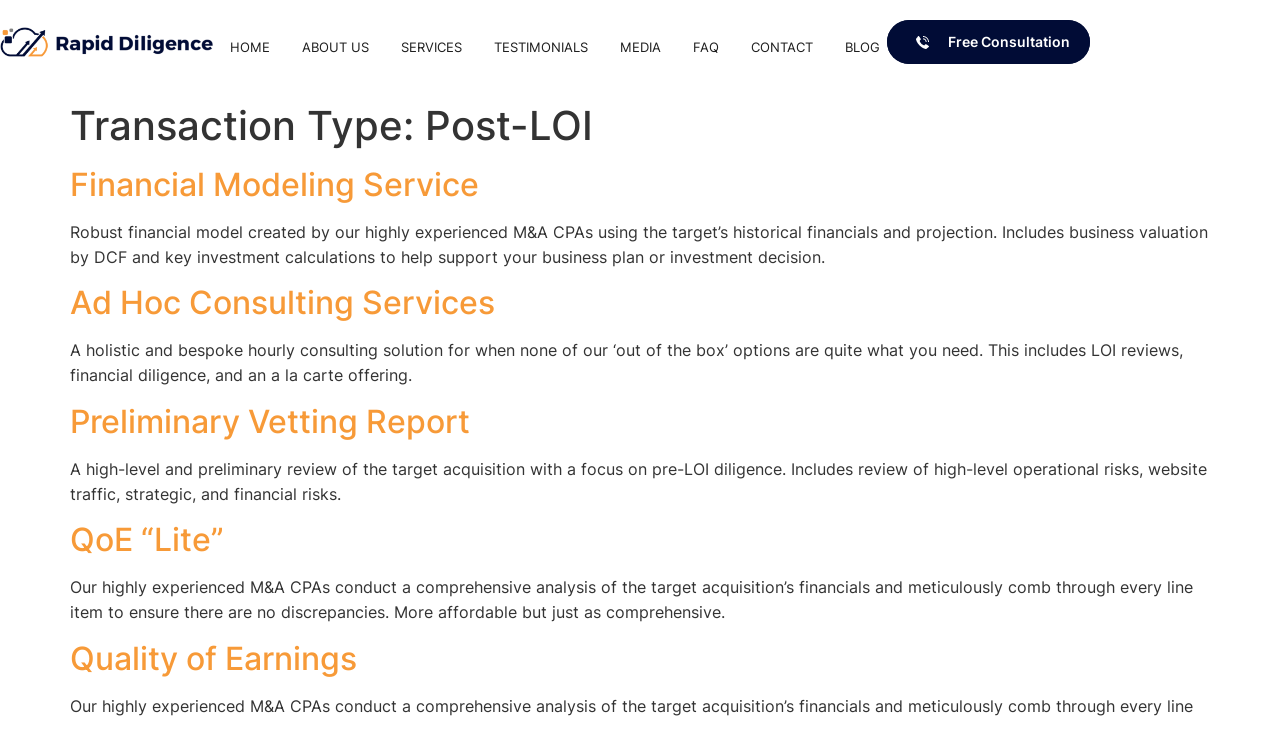

--- FILE ---
content_type: text/html; charset=UTF-8
request_url: https://rapiddiligence.com/transaction-type/post-loi/
body_size: 17348
content:
<!DOCTYPE html>
<html lang="en-US">
<head><meta charset="UTF-8">
	<meta name="viewport" content="width=device-width, initial-scale=1">
	<link rel="profile" href="https://gmpg.org/xfn/11"><meta name='robots' content='index, follow, max-image-preview:large, max-snippet:-1, max-video-preview:-1' />

	<!-- This site is optimized with the Yoast SEO plugin v26.8 - https://yoast.com/product/yoast-seo-wordpress/ -->
	<title>Post-LOI Archives | Rapid Diligence | Comprehensive SMB Due Diligence Services</title>
	<link rel="canonical" href="https://rapiddiligence.com/transaction-type/post-loi/" />
	<meta property="og:locale" content="en_US" />
	<meta property="og:type" content="article" />
	<meta property="og:title" content="Post-LOI Archives | Rapid Diligence | Comprehensive SMB Due Diligence Services" />
	<meta property="og:url" content="https://rapiddiligence.com/transaction-type/post-loi/" />
	<meta property="og:site_name" content="Rapid Diligence | Comprehensive SMB Due Diligence Services" />
	<meta name="twitter:card" content="summary_large_image" />
	<script type="application/ld+json" class="yoast-schema-graph">{"@context":"https://schema.org","@graph":[{"@type":"CollectionPage","@id":"https://rapiddiligence.com/transaction-type/post-loi/","url":"https://rapiddiligence.com/transaction-type/post-loi/","name":"Post-LOI Archives | Rapid Diligence | Comprehensive SMB Due Diligence Services","isPartOf":{"@id":"https://rapiddiligence.com/#website"},"inLanguage":"en-US"},{"@type":"WebSite","@id":"https://rapiddiligence.com/#website","url":"https://rapiddiligence.com/","name":"Rapid Diligence","description":"Comprehensive SMB Due Diligence Services","publisher":{"@id":"https://rapiddiligence.com/#organization"},"potentialAction":[{"@type":"SearchAction","target":{"@type":"EntryPoint","urlTemplate":"https://rapiddiligence.com/?s={search_term_string}"},"query-input":{"@type":"PropertyValueSpecification","valueRequired":true,"valueName":"search_term_string"}}],"inLanguage":"en-US"},{"@type":"Organization","@id":"https://rapiddiligence.com/#organization","name":"Rapid Diligence | Comprehensive SMB Due Diligence Services","url":"https://rapiddiligence.com/","logo":{"@type":"ImageObject","inLanguage":"en-US","@id":"https://rapiddiligence.com/#/schema/logo/image/","url":"https://rapiddiligence.com/wp-content/uploads/2023/03/home_logo.png","contentUrl":"https://rapiddiligence.com/wp-content/uploads/2023/03/home_logo.png","width":279,"height":37,"caption":"Rapid Diligence | Comprehensive SMB Due Diligence Services"},"image":{"@id":"https://rapiddiligence.com/#/schema/logo/image/"}}]}</script>
	<!-- / Yoast SEO plugin. -->


<link rel='dns-prefetch' href='//www.googletagmanager.com' />
<link rel="alternate" type="application/rss+xml" title="Rapid Diligence | Comprehensive SMB Due Diligence Services &raquo; Feed" href="https://rapiddiligence.com/feed/" />
<link rel="alternate" type="application/rss+xml" title="Rapid Diligence | Comprehensive SMB Due Diligence Services &raquo; Comments Feed" href="https://rapiddiligence.com/comments/feed/" />
<link rel="alternate" type="application/rss+xml" title="Rapid Diligence | Comprehensive SMB Due Diligence Services &raquo; Post-LOI Transaction Type Feed" href="https://rapiddiligence.com/transaction-type/post-loi/feed/" />
<style id='wp-img-auto-sizes-contain-inline-css'>
img:is([sizes=auto i],[sizes^="auto," i]){contain-intrinsic-size:3000px 1500px}
/*# sourceURL=wp-img-auto-sizes-contain-inline-css */
</style>
<style id='wp-emoji-styles-inline-css'>

	img.wp-smiley, img.emoji {
		display: inline !important;
		border: none !important;
		box-shadow: none !important;
		height: 1em !important;
		width: 1em !important;
		margin: 0 0.07em !important;
		vertical-align: -0.1em !important;
		background: none !important;
		padding: 0 !important;
	}
/*# sourceURL=wp-emoji-styles-inline-css */
</style>
<link rel='stylesheet' id='wp-block-library-css' href='https://rapiddiligence.com/wp-includes/css/dist/block-library/style.css?ver=6.9' media='all' />
<link rel='stylesheet' id='jet-engine-frontend-css' href='https://rapiddiligence.com/wp-content/plugins/jet-engine/assets/css/frontend.css?ver=3.6.8' media='all' />
<style id='global-styles-inline-css'>
:root{--wp--preset--aspect-ratio--square: 1;--wp--preset--aspect-ratio--4-3: 4/3;--wp--preset--aspect-ratio--3-4: 3/4;--wp--preset--aspect-ratio--3-2: 3/2;--wp--preset--aspect-ratio--2-3: 2/3;--wp--preset--aspect-ratio--16-9: 16/9;--wp--preset--aspect-ratio--9-16: 9/16;--wp--preset--color--black: #000000;--wp--preset--color--cyan-bluish-gray: #abb8c3;--wp--preset--color--white: #ffffff;--wp--preset--color--pale-pink: #f78da7;--wp--preset--color--vivid-red: #cf2e2e;--wp--preset--color--luminous-vivid-orange: #ff6900;--wp--preset--color--luminous-vivid-amber: #fcb900;--wp--preset--color--light-green-cyan: #7bdcb5;--wp--preset--color--vivid-green-cyan: #00d084;--wp--preset--color--pale-cyan-blue: #8ed1fc;--wp--preset--color--vivid-cyan-blue: #0693e3;--wp--preset--color--vivid-purple: #9b51e0;--wp--preset--gradient--vivid-cyan-blue-to-vivid-purple: linear-gradient(135deg,rgb(6,147,227) 0%,rgb(155,81,224) 100%);--wp--preset--gradient--light-green-cyan-to-vivid-green-cyan: linear-gradient(135deg,rgb(122,220,180) 0%,rgb(0,208,130) 100%);--wp--preset--gradient--luminous-vivid-amber-to-luminous-vivid-orange: linear-gradient(135deg,rgb(252,185,0) 0%,rgb(255,105,0) 100%);--wp--preset--gradient--luminous-vivid-orange-to-vivid-red: linear-gradient(135deg,rgb(255,105,0) 0%,rgb(207,46,46) 100%);--wp--preset--gradient--very-light-gray-to-cyan-bluish-gray: linear-gradient(135deg,rgb(238,238,238) 0%,rgb(169,184,195) 100%);--wp--preset--gradient--cool-to-warm-spectrum: linear-gradient(135deg,rgb(74,234,220) 0%,rgb(151,120,209) 20%,rgb(207,42,186) 40%,rgb(238,44,130) 60%,rgb(251,105,98) 80%,rgb(254,248,76) 100%);--wp--preset--gradient--blush-light-purple: linear-gradient(135deg,rgb(255,206,236) 0%,rgb(152,150,240) 100%);--wp--preset--gradient--blush-bordeaux: linear-gradient(135deg,rgb(254,205,165) 0%,rgb(254,45,45) 50%,rgb(107,0,62) 100%);--wp--preset--gradient--luminous-dusk: linear-gradient(135deg,rgb(255,203,112) 0%,rgb(199,81,192) 50%,rgb(65,88,208) 100%);--wp--preset--gradient--pale-ocean: linear-gradient(135deg,rgb(255,245,203) 0%,rgb(182,227,212) 50%,rgb(51,167,181) 100%);--wp--preset--gradient--electric-grass: linear-gradient(135deg,rgb(202,248,128) 0%,rgb(113,206,126) 100%);--wp--preset--gradient--midnight: linear-gradient(135deg,rgb(2,3,129) 0%,rgb(40,116,252) 100%);--wp--preset--font-size--small: 13px;--wp--preset--font-size--medium: 20px;--wp--preset--font-size--large: 36px;--wp--preset--font-size--x-large: 42px;--wp--preset--spacing--20: 0.44rem;--wp--preset--spacing--30: 0.67rem;--wp--preset--spacing--40: 1rem;--wp--preset--spacing--50: 1.5rem;--wp--preset--spacing--60: 2.25rem;--wp--preset--spacing--70: 3.38rem;--wp--preset--spacing--80: 5.06rem;--wp--preset--shadow--natural: 6px 6px 9px rgba(0, 0, 0, 0.2);--wp--preset--shadow--deep: 12px 12px 50px rgba(0, 0, 0, 0.4);--wp--preset--shadow--sharp: 6px 6px 0px rgba(0, 0, 0, 0.2);--wp--preset--shadow--outlined: 6px 6px 0px -3px rgb(255, 255, 255), 6px 6px rgb(0, 0, 0);--wp--preset--shadow--crisp: 6px 6px 0px rgb(0, 0, 0);}:root { --wp--style--global--content-size: 800px;--wp--style--global--wide-size: 1200px; }:where(body) { margin: 0; }.wp-site-blocks > .alignleft { float: left; margin-right: 2em; }.wp-site-blocks > .alignright { float: right; margin-left: 2em; }.wp-site-blocks > .aligncenter { justify-content: center; margin-left: auto; margin-right: auto; }:where(.wp-site-blocks) > * { margin-block-start: 24px; margin-block-end: 0; }:where(.wp-site-blocks) > :first-child { margin-block-start: 0; }:where(.wp-site-blocks) > :last-child { margin-block-end: 0; }:root { --wp--style--block-gap: 24px; }:root :where(.is-layout-flow) > :first-child{margin-block-start: 0;}:root :where(.is-layout-flow) > :last-child{margin-block-end: 0;}:root :where(.is-layout-flow) > *{margin-block-start: 24px;margin-block-end: 0;}:root :where(.is-layout-constrained) > :first-child{margin-block-start: 0;}:root :where(.is-layout-constrained) > :last-child{margin-block-end: 0;}:root :where(.is-layout-constrained) > *{margin-block-start: 24px;margin-block-end: 0;}:root :where(.is-layout-flex){gap: 24px;}:root :where(.is-layout-grid){gap: 24px;}.is-layout-flow > .alignleft{float: left;margin-inline-start: 0;margin-inline-end: 2em;}.is-layout-flow > .alignright{float: right;margin-inline-start: 2em;margin-inline-end: 0;}.is-layout-flow > .aligncenter{margin-left: auto !important;margin-right: auto !important;}.is-layout-constrained > .alignleft{float: left;margin-inline-start: 0;margin-inline-end: 2em;}.is-layout-constrained > .alignright{float: right;margin-inline-start: 2em;margin-inline-end: 0;}.is-layout-constrained > .aligncenter{margin-left: auto !important;margin-right: auto !important;}.is-layout-constrained > :where(:not(.alignleft):not(.alignright):not(.alignfull)){max-width: var(--wp--style--global--content-size);margin-left: auto !important;margin-right: auto !important;}.is-layout-constrained > .alignwide{max-width: var(--wp--style--global--wide-size);}body .is-layout-flex{display: flex;}.is-layout-flex{flex-wrap: wrap;align-items: center;}.is-layout-flex > :is(*, div){margin: 0;}body .is-layout-grid{display: grid;}.is-layout-grid > :is(*, div){margin: 0;}body{padding-top: 0px;padding-right: 0px;padding-bottom: 0px;padding-left: 0px;}a:where(:not(.wp-element-button)){text-decoration: underline;}:root :where(.wp-element-button, .wp-block-button__link){background-color: #32373c;border-width: 0;color: #fff;font-family: inherit;font-size: inherit;font-style: inherit;font-weight: inherit;letter-spacing: inherit;line-height: inherit;padding-top: calc(0.667em + 2px);padding-right: calc(1.333em + 2px);padding-bottom: calc(0.667em + 2px);padding-left: calc(1.333em + 2px);text-decoration: none;text-transform: inherit;}.has-black-color{color: var(--wp--preset--color--black) !important;}.has-cyan-bluish-gray-color{color: var(--wp--preset--color--cyan-bluish-gray) !important;}.has-white-color{color: var(--wp--preset--color--white) !important;}.has-pale-pink-color{color: var(--wp--preset--color--pale-pink) !important;}.has-vivid-red-color{color: var(--wp--preset--color--vivid-red) !important;}.has-luminous-vivid-orange-color{color: var(--wp--preset--color--luminous-vivid-orange) !important;}.has-luminous-vivid-amber-color{color: var(--wp--preset--color--luminous-vivid-amber) !important;}.has-light-green-cyan-color{color: var(--wp--preset--color--light-green-cyan) !important;}.has-vivid-green-cyan-color{color: var(--wp--preset--color--vivid-green-cyan) !important;}.has-pale-cyan-blue-color{color: var(--wp--preset--color--pale-cyan-blue) !important;}.has-vivid-cyan-blue-color{color: var(--wp--preset--color--vivid-cyan-blue) !important;}.has-vivid-purple-color{color: var(--wp--preset--color--vivid-purple) !important;}.has-black-background-color{background-color: var(--wp--preset--color--black) !important;}.has-cyan-bluish-gray-background-color{background-color: var(--wp--preset--color--cyan-bluish-gray) !important;}.has-white-background-color{background-color: var(--wp--preset--color--white) !important;}.has-pale-pink-background-color{background-color: var(--wp--preset--color--pale-pink) !important;}.has-vivid-red-background-color{background-color: var(--wp--preset--color--vivid-red) !important;}.has-luminous-vivid-orange-background-color{background-color: var(--wp--preset--color--luminous-vivid-orange) !important;}.has-luminous-vivid-amber-background-color{background-color: var(--wp--preset--color--luminous-vivid-amber) !important;}.has-light-green-cyan-background-color{background-color: var(--wp--preset--color--light-green-cyan) !important;}.has-vivid-green-cyan-background-color{background-color: var(--wp--preset--color--vivid-green-cyan) !important;}.has-pale-cyan-blue-background-color{background-color: var(--wp--preset--color--pale-cyan-blue) !important;}.has-vivid-cyan-blue-background-color{background-color: var(--wp--preset--color--vivid-cyan-blue) !important;}.has-vivid-purple-background-color{background-color: var(--wp--preset--color--vivid-purple) !important;}.has-black-border-color{border-color: var(--wp--preset--color--black) !important;}.has-cyan-bluish-gray-border-color{border-color: var(--wp--preset--color--cyan-bluish-gray) !important;}.has-white-border-color{border-color: var(--wp--preset--color--white) !important;}.has-pale-pink-border-color{border-color: var(--wp--preset--color--pale-pink) !important;}.has-vivid-red-border-color{border-color: var(--wp--preset--color--vivid-red) !important;}.has-luminous-vivid-orange-border-color{border-color: var(--wp--preset--color--luminous-vivid-orange) !important;}.has-luminous-vivid-amber-border-color{border-color: var(--wp--preset--color--luminous-vivid-amber) !important;}.has-light-green-cyan-border-color{border-color: var(--wp--preset--color--light-green-cyan) !important;}.has-vivid-green-cyan-border-color{border-color: var(--wp--preset--color--vivid-green-cyan) !important;}.has-pale-cyan-blue-border-color{border-color: var(--wp--preset--color--pale-cyan-blue) !important;}.has-vivid-cyan-blue-border-color{border-color: var(--wp--preset--color--vivid-cyan-blue) !important;}.has-vivid-purple-border-color{border-color: var(--wp--preset--color--vivid-purple) !important;}.has-vivid-cyan-blue-to-vivid-purple-gradient-background{background: var(--wp--preset--gradient--vivid-cyan-blue-to-vivid-purple) !important;}.has-light-green-cyan-to-vivid-green-cyan-gradient-background{background: var(--wp--preset--gradient--light-green-cyan-to-vivid-green-cyan) !important;}.has-luminous-vivid-amber-to-luminous-vivid-orange-gradient-background{background: var(--wp--preset--gradient--luminous-vivid-amber-to-luminous-vivid-orange) !important;}.has-luminous-vivid-orange-to-vivid-red-gradient-background{background: var(--wp--preset--gradient--luminous-vivid-orange-to-vivid-red) !important;}.has-very-light-gray-to-cyan-bluish-gray-gradient-background{background: var(--wp--preset--gradient--very-light-gray-to-cyan-bluish-gray) !important;}.has-cool-to-warm-spectrum-gradient-background{background: var(--wp--preset--gradient--cool-to-warm-spectrum) !important;}.has-blush-light-purple-gradient-background{background: var(--wp--preset--gradient--blush-light-purple) !important;}.has-blush-bordeaux-gradient-background{background: var(--wp--preset--gradient--blush-bordeaux) !important;}.has-luminous-dusk-gradient-background{background: var(--wp--preset--gradient--luminous-dusk) !important;}.has-pale-ocean-gradient-background{background: var(--wp--preset--gradient--pale-ocean) !important;}.has-electric-grass-gradient-background{background: var(--wp--preset--gradient--electric-grass) !important;}.has-midnight-gradient-background{background: var(--wp--preset--gradient--midnight) !important;}.has-small-font-size{font-size: var(--wp--preset--font-size--small) !important;}.has-medium-font-size{font-size: var(--wp--preset--font-size--medium) !important;}.has-large-font-size{font-size: var(--wp--preset--font-size--large) !important;}.has-x-large-font-size{font-size: var(--wp--preset--font-size--x-large) !important;}
:root :where(.wp-block-pullquote){font-size: 1.5em;line-height: 1.6;}
/*# sourceURL=global-styles-inline-css */
</style>
<link rel='stylesheet' id='hello-elementor-css' href='https://rapiddiligence.com/wp-content/themes/hello-elementor/assets/css/reset.css?ver=3.4.5' media='all' />
<link rel='stylesheet' id='hello-elementor-theme-style-css' href='https://rapiddiligence.com/wp-content/themes/hello-elementor/assets/css/theme.css?ver=3.4.5' media='all' />
<link rel='stylesheet' id='hello-elementor-header-footer-css' href='https://rapiddiligence.com/wp-content/themes/hello-elementor/assets/css/header-footer.css?ver=3.4.5' media='all' />
<link rel='stylesheet' id='elementor-frontend-css' href='https://rapiddiligence.com/wp-content/uploads/elementor/css/custom-frontend.css?ver=1768926958' media='all' />
<link rel='stylesheet' id='elementor-post-8-css' href='https://rapiddiligence.com/wp-content/uploads/elementor/css/post-8.css?ver=1768926958' media='all' />
<link rel='stylesheet' id='elementor-icons-css' href='https://rapiddiligence.com/wp-content/plugins/elementor/assets/lib/eicons/css/elementor-icons.css?ver=5.46.0' media='all' />
<link rel='stylesheet' id='elementor-post-35-css' href='https://rapiddiligence.com/wp-content/uploads/elementor/css/post-35.css?ver=1768926960' media='all' />
<link rel='stylesheet' id='elementor-post-257-css' href='https://rapiddiligence.com/wp-content/uploads/elementor/css/post-257.css?ver=1768926955' media='all' />
<link rel='stylesheet' id='jet-theme-core-frontend-styles-css' href='https://rapiddiligence.com/wp-content/plugins/jet-theme-core/assets/css/frontend.css?ver=2.3.0.2' media='all' />
<link rel='stylesheet' id='widget-heading-css' href='https://rapiddiligence.com/wp-content/plugins/elementor/assets/css/widget-heading.min.css?ver=3.34.2' media='all' />
<link rel='stylesheet' id='widget-image-css' href='https://rapiddiligence.com/wp-content/plugins/elementor/assets/css/widget-image.min.css?ver=3.34.2' media='all' />
<link rel='stylesheet' id='widget-form-css' href='https://rapiddiligence.com/wp-content/plugins/elementor-pro/assets/css/widget-form.min.css?ver=3.29.0' media='all' />
<link rel='stylesheet' id='e-popup-css' href='https://rapiddiligence.com/wp-content/plugins/elementor-pro/assets/css/conditionals/popup.min.css?ver=3.29.0' media='all' />
<link rel='stylesheet' id='elementor-post-702-css' href='https://rapiddiligence.com/wp-content/uploads/elementor/css/post-702.css?ver=1768926955' media='all' />
<link rel='stylesheet' id='elementor-icons-shared-0-css' href='https://rapiddiligence.com/wp-content/plugins/elementor/assets/lib/font-awesome/css/fontawesome.css?ver=5.15.3' media='all' />
<link rel='stylesheet' id='elementor-icons-fa-solid-css' href='https://rapiddiligence.com/wp-content/plugins/elementor/assets/lib/font-awesome/css/solid.css?ver=5.15.3' media='all' />
<link rel='stylesheet' id='elementor-icons-fa-brands-css' href='https://rapiddiligence.com/wp-content/plugins/elementor/assets/lib/font-awesome/css/brands.css?ver=5.15.3' media='all' />
<script src="https://rapiddiligence.com/wp-includes/js/jquery/jquery.js?ver=3.7.1" id="jquery-core-js"></script>
<script src="https://rapiddiligence.com/wp-includes/js/jquery/jquery-migrate.js?ver=3.4.1" id="jquery-migrate-js"></script>

<!-- Google tag (gtag.js) snippet added by Site Kit -->
<!-- Google Analytics snippet added by Site Kit -->
<script src="https://www.googletagmanager.com/gtag/js?id=GT-5TW3XZJ" id="google_gtagjs-js" async></script>
<script id="google_gtagjs-js-after">
window.dataLayer = window.dataLayer || [];function gtag(){dataLayer.push(arguments);}
gtag("set","linker",{"domains":["rapiddiligence.com"]});
gtag("js", new Date());
gtag("set", "developer_id.dZTNiMT", true);
gtag("config", "GT-5TW3XZJ");
//# sourceURL=google_gtagjs-js-after
</script>
<link rel="https://api.w.org/" href="https://rapiddiligence.com/wp-json/" /><link rel="alternate" title="JSON" type="application/json" href="https://rapiddiligence.com/wp-json/wp/v2/transaction-type/11" /><link rel="EditURI" type="application/rsd+xml" title="RSD" href="https://rapiddiligence.com/xmlrpc.php?rsd" />

<meta name="generator" content="Site Kit by Google 1.170.0" /><meta name="generator" content="Elementor 3.34.2; features: additional_custom_breakpoints; settings: css_print_method-external, google_font-disabled, font_display-swap">
			<style>
				.e-con.e-parent:nth-of-type(n+4):not(.e-lazyloaded):not(.e-no-lazyload),
				.e-con.e-parent:nth-of-type(n+4):not(.e-lazyloaded):not(.e-no-lazyload) * {
					background-image: none !important;
				}
				@media screen and (max-height: 1024px) {
					.e-con.e-parent:nth-of-type(n+3):not(.e-lazyloaded):not(.e-no-lazyload),
					.e-con.e-parent:nth-of-type(n+3):not(.e-lazyloaded):not(.e-no-lazyload) * {
						background-image: none !important;
					}
				}
				@media screen and (max-height: 640px) {
					.e-con.e-parent:nth-of-type(n+2):not(.e-lazyloaded):not(.e-no-lazyload),
					.e-con.e-parent:nth-of-type(n+2):not(.e-lazyloaded):not(.e-no-lazyload) * {
						background-image: none !important;
					}
				}
			</style>
			<link rel="icon" href="https://rapiddiligence.com/wp-content/uploads/2023/06/favicon.png" sizes="32x32" />
<link rel="icon" href="https://rapiddiligence.com/wp-content/uploads/2023/06/favicon.png" sizes="192x192" />
<link rel="apple-touch-icon" href="https://rapiddiligence.com/wp-content/uploads/2023/06/favicon.png" />
<meta name="msapplication-TileImage" content="https://rapiddiligence.com/wp-content/uploads/2023/06/favicon.png" />
		<style id="wp-custom-css">
			.postid-298 .custom-live-form,
.postid-299 .custom-live-form {
  display: none;
}

		</style>
		</head>
<body class="archive tax-transaction-type term-post-loi term-11 wp-custom-logo wp-embed-responsive wp-theme-hello-elementor jet-theme-core jet-theme-core--has-template jet-theme-core--has-header jet-theme-core--has-body jet-theme-core--has-footer hello-elementor-default elementor-default elementor-kit-8"><div id="jet-theme-core-document" class="jet-theme-core-document jet-theme-core-document--elementor-content-type"><div class="jet-theme-core-document__inner"><header id="jet-theme-core-header" class="jet-theme-core-location jet-theme-core-location--header-location"><div class="jet-theme-core-location__inner">		<div data-elementor-type="jet_header" data-elementor-id="35" class="elementor elementor-35" data-elementor-post-type="jet-theme-core">
				<div class="elementor-element elementor-element-9a67938 c-box e-flex e-con-boxed e-con e-parent" data-id="9a67938" data-element_type="container" data-settings="{&quot;jet_parallax_layout_list&quot;:[],&quot;background_background&quot;:&quot;classic&quot;}">
					<div class="e-con-inner">
		<div class="elementor-element elementor-element-81728fd e-con-full elementor-hidden-desktop elementor-hidden-laptop e-flex e-con e-child" data-id="81728fd" data-element_type="container" data-settings="{&quot;jet_parallax_layout_list&quot;:[]}">
				<div class="elementor-element elementor-element-d3fec63 elementor-widget elementor-widget-jet-button" data-id="d3fec63" data-element_type="widget" data-widget_type="jet-button.default">
				<div class="elementor-widget-container">
					<div class="elementor-jet-button jet-elements"><div class="jet-button__container">
	<a class="jet-button__instance jet-button__instance--icon-left hover-effect-0" href="https://rapiddiligence.com/free-consultation" target="_blank">
		<div class="jet-button__plane jet-button__plane-normal"></div>
		<div class="jet-button__plane jet-button__plane-hover"></div>
		<div class="jet-button__state jet-button__state-normal">
			<span class="jet-button__icon jet-elements-icon"><svg xmlns="http://www.w3.org/2000/svg" id="uuid-ce24a838-32af-44c3-b19c-745f52382650" data-name="Layer 1" viewBox="0 0 185.9 185.7"><path d="M39.3,.3c1.1,.5,2,1.3,2.8,2.1,5.3,5.4,9.3,12.1,13.4,18.5s8.4,14.2,12,21.7c3.3,6.9,2.9,8.2-2.8,13.4-4,3.6-8,7.2-12.1,10.7-1,.8-1.1,1.7-.7,2.9,5.5,18.5,15.9,33.8,30.5,46.1,10,8.4,21.2,14.8,34,18.4,1.2,.3,2,.3,2.9-.7,3.2-3.7,6.6-7.3,9.8-11,6.1-7,7.2-7.4,15.5-3.4,13.5,6.6,28.4,14.4,39.3,24.9,1.1,1.1,2.3,2.4,2.2,3.9,0,1-.7,1.9-1.2,2.7-5.6,7.8-12.8,14.5-20.2,20.6s-7.6,5.9-11.5,8.8-6.8,5.5-11.6,5.8-6.1-.5-9.1-1.2c-29.5-7.5-55.8-25.2-77.6-46.1-9.9-9.5-19-20-27.1-31.1-10.6-14.5-19.3-30.1-24.4-47.5C1.8,55.3,1,50.6,0,46.1c0-1.2,0-2.5,0-3.7,1.2-1.9,2.2-4,3.5-5.8,6.4-8.1,12.7-16.3,19.4-24.2C25.7,9.1,34.1-1.7,39.2,.2s0,0,.1,0Z"></path><path d="M185.8,86.3h-13.2c-.5-20-7.3-37.3-21.4-51.5-14.1-14.2-31.4-21.1-51.6-21.6V0c1.9,0,3.9,0,5.8,0,4.3,.7,8.7,1.2,13,2.1,33.1,7.1,59.8,34.7,65.9,68,.6,3.4,1.1,6.9,1.6,10.4v5.8Z"></path><path d="M152.5,86.2h-13.1c-.3-10.8-4-20.3-11.7-28-7.7-7.7-17.1-11.5-28-11.8v-12.9c25.6-1.3,53,21.3,52.8,52.7Z"></path></svg></span><span class="jet-button__label">Free Consultation</span>		</div>
		<div class="jet-button__state jet-button__state-hover">
			<span class="jet-button__icon jet-elements-icon"><svg xmlns="http://www.w3.org/2000/svg" id="uuid-ce24a838-32af-44c3-b19c-745f52382650" data-name="Layer 1" viewBox="0 0 185.9 185.7"><path d="M39.3,.3c1.1,.5,2,1.3,2.8,2.1,5.3,5.4,9.3,12.1,13.4,18.5s8.4,14.2,12,21.7c3.3,6.9,2.9,8.2-2.8,13.4-4,3.6-8,7.2-12.1,10.7-1,.8-1.1,1.7-.7,2.9,5.5,18.5,15.9,33.8,30.5,46.1,10,8.4,21.2,14.8,34,18.4,1.2,.3,2,.3,2.9-.7,3.2-3.7,6.6-7.3,9.8-11,6.1-7,7.2-7.4,15.5-3.4,13.5,6.6,28.4,14.4,39.3,24.9,1.1,1.1,2.3,2.4,2.2,3.9,0,1-.7,1.9-1.2,2.7-5.6,7.8-12.8,14.5-20.2,20.6s-7.6,5.9-11.5,8.8-6.8,5.5-11.6,5.8-6.1-.5-9.1-1.2c-29.5-7.5-55.8-25.2-77.6-46.1-9.9-9.5-19-20-27.1-31.1-10.6-14.5-19.3-30.1-24.4-47.5C1.8,55.3,1,50.6,0,46.1c0-1.2,0-2.5,0-3.7,1.2-1.9,2.2-4,3.5-5.8,6.4-8.1,12.7-16.3,19.4-24.2C25.7,9.1,34.1-1.7,39.2,.2s0,0,.1,0Z"></path><path d="M185.8,86.3h-13.2c-.5-20-7.3-37.3-21.4-51.5-14.1-14.2-31.4-21.1-51.6-21.6V0c1.9,0,3.9,0,5.8,0,4.3,.7,8.7,1.2,13,2.1,33.1,7.1,59.8,34.7,65.9,68,.6,3.4,1.1,6.9,1.6,10.4v5.8Z"></path><path d="M152.5,86.2h-13.1c-.3-10.8-4-20.3-11.7-28-7.7-7.7-17.1-11.5-28-11.8v-12.9c25.6-1.3,53,21.3,52.8,52.7Z"></path></svg></span><span class="jet-button__label">Free Consultation</span>		</div>
	</a>
</div>
</div>				</div>
				</div>
				</div>
		<div class="elementor-element elementor-element-ec6eb70 e-con-full e-flex e-con e-child" data-id="ec6eb70" data-element_type="container" data-settings="{&quot;jet_parallax_layout_list&quot;:[]}">
				<div class="elementor-element elementor-element-ac01389 c-box elementor-widget__width-initial elementor-widget-tablet__width-inherit elementor-widget-laptop__width-auto elementor-widget elementor-widget-image" data-id="ac01389" data-element_type="widget" data-widget_type="image.default">
				<div class="elementor-widget-container">
																<a href="https://rapiddiligence.com/">
							<img fetchpriority="high" width="3024" height="433" src="https://rapiddiligence.com/wp-content/uploads/2023/03/Rapid-Diligence-Transparent-Logo-H-1.png" class="attachment-full size-full wp-image-2595" alt="" srcset="https://rapiddiligence.com/wp-content/uploads/2023/03/Rapid-Diligence-Transparent-Logo-H-1.png 3024w, https://rapiddiligence.com/wp-content/uploads/2023/03/Rapid-Diligence-Transparent-Logo-H-1-300x43.png 300w, https://rapiddiligence.com/wp-content/uploads/2023/03/Rapid-Diligence-Transparent-Logo-H-1-1024x147.png 1024w, https://rapiddiligence.com/wp-content/uploads/2023/03/Rapid-Diligence-Transparent-Logo-H-1-768x110.png 768w, https://rapiddiligence.com/wp-content/uploads/2023/03/Rapid-Diligence-Transparent-Logo-H-1-1536x220.png 1536w, https://rapiddiligence.com/wp-content/uploads/2023/03/Rapid-Diligence-Transparent-Logo-H-1-2048x293.png 2048w" sizes="(max-width: 3024px) 100vw, 3024px" />								</a>
															</div>
				</div>
				<div class="elementor-element elementor-element-de0ac13 elementor-nav-menu__align-center elementor-nav-menu--stretch elementor-nav-menu--dropdown-tablet elementor-nav-menu__text-align-aside elementor-nav-menu--toggle elementor-nav-menu--burger elementor-widget elementor-widget-nav-menu" data-id="de0ac13" data-element_type="widget" data-settings="{&quot;full_width&quot;:&quot;stretch&quot;,&quot;layout&quot;:&quot;horizontal&quot;,&quot;submenu_icon&quot;:{&quot;value&quot;:&quot;&lt;i class=\&quot;fas fa-caret-down\&quot;&gt;&lt;\/i&gt;&quot;,&quot;library&quot;:&quot;fa-solid&quot;},&quot;toggle&quot;:&quot;burger&quot;}" data-widget_type="nav-menu.default">
				<div class="elementor-widget-container">
								<nav aria-label="Menu" class="elementor-nav-menu--main elementor-nav-menu__container elementor-nav-menu--layout-horizontal e--pointer-none">
				<ul id="menu-1-de0ac13" class="elementor-nav-menu"><li class="a-home menu-item menu-item-type-post_type menu-item-object-page menu-item-home menu-item-27"><a href="https://rapiddiligence.com/" class="elementor-item">Home</a></li>
<li class="menu-item menu-item-type-custom menu-item-object-custom menu-item-28"><a href="/#about-us" class="elementor-item elementor-item-anchor">About Us</a></li>
<li class="menu-item menu-item-type-custom menu-item-object-custom menu-item-29"><a href="/#services" class="elementor-item elementor-item-anchor">Services</a></li>
<li class="menu-item menu-item-type-custom menu-item-object-custom menu-item-31"><a href="/#testimonials" class="elementor-item elementor-item-anchor">Testimonials</a></li>
<li class="menu-item menu-item-type-custom menu-item-object-custom menu-item-30"><a href="/#media" class="elementor-item elementor-item-anchor">Media</a></li>
<li class="menu-item menu-item-type-custom menu-item-object-custom menu-item-32"><a href="/#faq" class="elementor-item elementor-item-anchor">FAQ</a></li>
<li class="menu-item menu-item-type-custom menu-item-object-custom menu-item-33"><a href="/#contact-us" class="elementor-item elementor-item-anchor">Contact</a></li>
<li class="a-blog menu-item menu-item-type-post_type menu-item-object-page current_page_parent menu-item-2153"><a href="https://rapiddiligence.com/blog/" class="elementor-item">Blog</a></li>
</ul>			</nav>
					<div class="elementor-menu-toggle" role="button" tabindex="0" aria-label="Menu Toggle" aria-expanded="false">
			<i aria-hidden="true" role="presentation" class="elementor-menu-toggle__icon--open eicon-menu-bar"></i><i aria-hidden="true" role="presentation" class="elementor-menu-toggle__icon--close eicon-close"></i>		</div>
					<nav class="elementor-nav-menu--dropdown elementor-nav-menu__container" aria-hidden="true">
				<ul id="menu-2-de0ac13" class="elementor-nav-menu"><li class="a-home menu-item menu-item-type-post_type menu-item-object-page menu-item-home menu-item-27"><a href="https://rapiddiligence.com/" class="elementor-item" tabindex="-1">Home</a></li>
<li class="menu-item menu-item-type-custom menu-item-object-custom menu-item-28"><a href="/#about-us" class="elementor-item elementor-item-anchor" tabindex="-1">About Us</a></li>
<li class="menu-item menu-item-type-custom menu-item-object-custom menu-item-29"><a href="/#services" class="elementor-item elementor-item-anchor" tabindex="-1">Services</a></li>
<li class="menu-item menu-item-type-custom menu-item-object-custom menu-item-31"><a href="/#testimonials" class="elementor-item elementor-item-anchor" tabindex="-1">Testimonials</a></li>
<li class="menu-item menu-item-type-custom menu-item-object-custom menu-item-30"><a href="/#media" class="elementor-item elementor-item-anchor" tabindex="-1">Media</a></li>
<li class="menu-item menu-item-type-custom menu-item-object-custom menu-item-32"><a href="/#faq" class="elementor-item elementor-item-anchor" tabindex="-1">FAQ</a></li>
<li class="menu-item menu-item-type-custom menu-item-object-custom menu-item-33"><a href="/#contact-us" class="elementor-item elementor-item-anchor" tabindex="-1">Contact</a></li>
<li class="a-blog menu-item menu-item-type-post_type menu-item-object-page current_page_parent menu-item-2153"><a href="https://rapiddiligence.com/blog/" class="elementor-item" tabindex="-1">Blog</a></li>
</ul>			</nav>
						</div>
				</div>
				<div class="elementor-element elementor-element-a7b137a elementor-hidden-tablet elementor-hidden-mobile_extra elementor-hidden-mobile elementor-widget elementor-widget-jet-button" data-id="a7b137a" data-element_type="widget" data-widget_type="jet-button.default">
				<div class="elementor-widget-container">
					<div class="elementor-jet-button jet-elements"><div class="jet-button__container">
	<a class="jet-button__instance jet-button__instance--icon-left hover-effect-0" href="https://rapiddiligence.com/free-consultation" target="_blank">
		<div class="jet-button__plane jet-button__plane-normal"></div>
		<div class="jet-button__plane jet-button__plane-hover"></div>
		<div class="jet-button__state jet-button__state-normal">
			<span class="jet-button__icon jet-elements-icon"><svg xmlns="http://www.w3.org/2000/svg" id="uuid-ce24a838-32af-44c3-b19c-745f52382650" data-name="Layer 1" viewBox="0 0 185.9 185.7"><path d="M39.3,.3c1.1,.5,2,1.3,2.8,2.1,5.3,5.4,9.3,12.1,13.4,18.5s8.4,14.2,12,21.7c3.3,6.9,2.9,8.2-2.8,13.4-4,3.6-8,7.2-12.1,10.7-1,.8-1.1,1.7-.7,2.9,5.5,18.5,15.9,33.8,30.5,46.1,10,8.4,21.2,14.8,34,18.4,1.2,.3,2,.3,2.9-.7,3.2-3.7,6.6-7.3,9.8-11,6.1-7,7.2-7.4,15.5-3.4,13.5,6.6,28.4,14.4,39.3,24.9,1.1,1.1,2.3,2.4,2.2,3.9,0,1-.7,1.9-1.2,2.7-5.6,7.8-12.8,14.5-20.2,20.6s-7.6,5.9-11.5,8.8-6.8,5.5-11.6,5.8-6.1-.5-9.1-1.2c-29.5-7.5-55.8-25.2-77.6-46.1-9.9-9.5-19-20-27.1-31.1-10.6-14.5-19.3-30.1-24.4-47.5C1.8,55.3,1,50.6,0,46.1c0-1.2,0-2.5,0-3.7,1.2-1.9,2.2-4,3.5-5.8,6.4-8.1,12.7-16.3,19.4-24.2C25.7,9.1,34.1-1.7,39.2,.2s0,0,.1,0Z"></path><path d="M185.8,86.3h-13.2c-.5-20-7.3-37.3-21.4-51.5-14.1-14.2-31.4-21.1-51.6-21.6V0c1.9,0,3.9,0,5.8,0,4.3,.7,8.7,1.2,13,2.1,33.1,7.1,59.8,34.7,65.9,68,.6,3.4,1.1,6.9,1.6,10.4v5.8Z"></path><path d="M152.5,86.2h-13.1c-.3-10.8-4-20.3-11.7-28-7.7-7.7-17.1-11.5-28-11.8v-12.9c25.6-1.3,53,21.3,52.8,52.7Z"></path></svg></span><span class="jet-button__label">Free Consultation</span>		</div>
		<div class="jet-button__state jet-button__state-hover">
			<span class="jet-button__icon jet-elements-icon"><svg xmlns="http://www.w3.org/2000/svg" id="uuid-ce24a838-32af-44c3-b19c-745f52382650" data-name="Layer 1" viewBox="0 0 185.9 185.7"><path d="M39.3,.3c1.1,.5,2,1.3,2.8,2.1,5.3,5.4,9.3,12.1,13.4,18.5s8.4,14.2,12,21.7c3.3,6.9,2.9,8.2-2.8,13.4-4,3.6-8,7.2-12.1,10.7-1,.8-1.1,1.7-.7,2.9,5.5,18.5,15.9,33.8,30.5,46.1,10,8.4,21.2,14.8,34,18.4,1.2,.3,2,.3,2.9-.7,3.2-3.7,6.6-7.3,9.8-11,6.1-7,7.2-7.4,15.5-3.4,13.5,6.6,28.4,14.4,39.3,24.9,1.1,1.1,2.3,2.4,2.2,3.9,0,1-.7,1.9-1.2,2.7-5.6,7.8-12.8,14.5-20.2,20.6s-7.6,5.9-11.5,8.8-6.8,5.5-11.6,5.8-6.1-.5-9.1-1.2c-29.5-7.5-55.8-25.2-77.6-46.1-9.9-9.5-19-20-27.1-31.1-10.6-14.5-19.3-30.1-24.4-47.5C1.8,55.3,1,50.6,0,46.1c0-1.2,0-2.5,0-3.7,1.2-1.9,2.2-4,3.5-5.8,6.4-8.1,12.7-16.3,19.4-24.2C25.7,9.1,34.1-1.7,39.2,.2s0,0,.1,0Z"></path><path d="M185.8,86.3h-13.2c-.5-20-7.3-37.3-21.4-51.5-14.1-14.2-31.4-21.1-51.6-21.6V0c1.9,0,3.9,0,5.8,0,4.3,.7,8.7,1.2,13,2.1,33.1,7.1,59.8,34.7,65.9,68,.6,3.4,1.1,6.9,1.6,10.4v5.8Z"></path><path d="M152.5,86.2h-13.1c-.3-10.8-4-20.3-11.7-28-7.7-7.7-17.1-11.5-28-11.8v-12.9c25.6-1.3,53,21.3,52.8,52.7Z"></path></svg></span><span class="jet-button__label">Free Consultation</span>		</div>
	</a>
</div>
</div>				</div>
				</div>
				</div>
					</div>
				</div>
				</div>
		</div></header><main id="content" class="site-main">

			<div class="page-header">
			<h1 class="entry-title">Transaction Type: <span>Post-LOI</span></h1>		</div>
	
	<div class="page-content">
					<article class="post">
				<h2 class="entry-title"><a href="https://rapiddiligence.com/services/financial-modeling-service/">Financial Modeling Service</a></h2><p>Robust financial model created by our highly experienced M&amp;A CPAs using the target&#8217;s historical financials and projection. Includes business valuation by DCF and key investment calculations to help support your business plan or investment decision.</p>
			</article>
					<article class="post">
				<h2 class="entry-title"><a href="https://rapiddiligence.com/services/ad-hoc-consulting/">Ad Hoc Consulting Services</a></h2><p>A holistic and bespoke hourly consulting solution for when none of our &#8216;out of the box&#8217; options are quite what you need. This includes LOI reviews, financial diligence, and an a la carte offering.</p>
			</article>
					<article class="post">
				<h2 class="entry-title"><a href="https://rapiddiligence.com/services/preliminary-vetting-report/">Preliminary Vetting Report</a></h2><p>A high-level and preliminary review of the target acquisition with a focus on pre-LOI diligence. Includes review of high-level operational risks, website traffic, strategic, and financial risks.</p>
			</article>
					<article class="post">
				<h2 class="entry-title"><a href="https://rapiddiligence.com/services/quality-of-earnings-lite/">QoE &#8220;Lite&#8221;</a></h2><p>Our highly experienced M&amp;A CPAs conduct a comprehensive analysis of the target acquisition&#8217;s financials and meticulously comb through every line item to ensure there are no discrepancies. More affordable but just as comprehensive.</p>
			</article>
					<article class="post">
				<h2 class="entry-title"><a href="https://rapiddiligence.com/services/quality-of-earnings/">Quality of Earnings</a></h2><p>Our highly experienced M&amp;A CPAs conduct a comprehensive analysis of the target acquisition&#8217;s financials and meticulously comb through every line item to ensure there are no discrepancies. This includes reconstructing the P&amp;L.</p>
			</article>
					<article class="post">
				<h2 class="entry-title"><a href="https://rapiddiligence.com/services/live-verification-report/">Live Verification Report</a></h2><p>A holistic assessment of the target acquisition with a focus on online businesses. Includes review of operational, website traffic, technical, strategic, and financial risks, as well as assessing growth opportunities.</p>
			</article>
					<article class="post">
				<h2 class="entry-title"><a href="https://rapiddiligence.com/services/codebase-tech-stack-analysis/">Codebase &amp; Tech Stack Analysis</a></h2><p>A comprehensive analysis of the codebase and technology stack for any software. This includes a review of the codebase, as well as the surrounding development and testing processes.</p>
			</article>
			</div>

	
</main>
<footer id="jet-theme-core-footer" class="jet-theme-core-location jet-theme-core-location--footer-location"><div class="jet-theme-core-location__inner">		<div data-elementor-type="jet_footer" data-elementor-id="257" class="elementor elementor-257" data-elementor-post-type="jet-theme-core">
				<div class="elementor-element elementor-element-621e81b w-box e-flex e-con-boxed e-con e-parent" data-id="621e81b" data-element_type="container" data-settings="{&quot;jet_parallax_layout_list&quot;:[]}">
					<div class="e-con-inner">
		<div class="elementor-element elementor-element-f018ae0 e-con-full e-flex e-con e-child" data-id="f018ae0" data-element_type="container" data-settings="{&quot;jet_parallax_layout_list&quot;:[]}">
				<div class="elementor-element elementor-element-933e735 elementor-widget elementor-widget-image" data-id="933e735" data-element_type="widget" data-widget_type="image.default">
				<div class="elementor-widget-container">
															<img width="3024" height="433" src="https://rapiddiligence.com/wp-content/uploads/2023/03/Rapid-Diligence-Transparent-Logo-H-1.png" class="attachment-full size-full wp-image-2595" alt="" srcset="https://rapiddiligence.com/wp-content/uploads/2023/03/Rapid-Diligence-Transparent-Logo-H-1.png 3024w, https://rapiddiligence.com/wp-content/uploads/2023/03/Rapid-Diligence-Transparent-Logo-H-1-300x43.png 300w, https://rapiddiligence.com/wp-content/uploads/2023/03/Rapid-Diligence-Transparent-Logo-H-1-1024x147.png 1024w, https://rapiddiligence.com/wp-content/uploads/2023/03/Rapid-Diligence-Transparent-Logo-H-1-768x110.png 768w, https://rapiddiligence.com/wp-content/uploads/2023/03/Rapid-Diligence-Transparent-Logo-H-1-1536x220.png 1536w, https://rapiddiligence.com/wp-content/uploads/2023/03/Rapid-Diligence-Transparent-Logo-H-1-2048x293.png 2048w" sizes="(max-width: 3024px) 100vw, 3024px" />															</div>
				</div>
				<div class="elementor-element elementor-element-03c49fe elementor-widget elementor-widget-text-editor" data-id="03c49fe" data-element_type="widget" data-widget_type="text-editor.default">
				<div class="elementor-widget-container">
									<p>Rapid Diligence provides comprehensive operational, financial, and technical due diligence services for small and medium-sized businesses (SMB) buyers.</p>								</div>
				</div>
				<div class="elementor-element elementor-element-2280bce elementor-position-inline-start elementor-mobile-position-inline-start elementor-view-default elementor-widget elementor-widget-icon-box" data-id="2280bce" data-element_type="widget" data-widget_type="icon-box.default">
				<div class="elementor-widget-container">
							<div class="elementor-icon-box-wrapper">

						<div class="elementor-icon-box-icon">
				<a href="mailto:support@rapiddiligence.com" class="elementor-icon" tabindex="-1" aria-label="support@rapiddiligence.com">
				<svg xmlns="http://www.w3.org/2000/svg" id="uuid-5f58505f-fe60-4390-9303-f2c7c7eb6715" data-name="Layer 1" viewBox="0 0 189.7 133.4"><path d="M14.4,0c53.6,0,107.2,0,160.8,0,1.5,.5,3,.9,4.7,1.5-.6,.6-.9,1-1.3,1.4-26.3,26.4-52.5,52.7-78.8,79.1-3.1,3.1-6.9,3.1-9.9,0C65.6,57.6,41.3,33.3,17.1,9c-2.4-2.4-4.8-4.7-7.6-7.4C11.5,1,13,.5,14.4,0Z"></path><path d="M175.3,133.4H14.4c-1.5-.5-3-1-4.7-1.5,19.3-19.1,38.3-38,57.4-56.8,4.8,4.7,9.8,9.7,14.7,14.6,7.7,7.7,18.3,7.7,26,0,4.5-4.5,9.1-9.1,13.6-13.6,.5-.5,1-.9,1.1-1,19.2,19,38.2,37.8,57.4,56.9-1.7,.5-3.2,1-4.7,1.5Z"></path><path d="M0,14.4c.5-1.6,1-3.2,1.5-4.7,19.2,19,38.2,37.9,57.3,56.8C39.7,85.5,20.6,104.4,1.5,123.3c-.4-1.1-.9-2.8-1.5-4.4C0,84.1,0,49.3,0,14.4Z"></path><path d="M189.7,118.9c-.5,1.6-1.1,3.2-1.5,4.7-19.2-19-38.2-37.9-57.3-56.8,19.2-19,38.3-37.9,57.4-56.8,.4,1.2,.9,2.8,1.4,4.4V118.9Z"></path></svg>				</a>
			</div>
			
						<div class="elementor-icon-box-content">

									<p class="elementor-icon-box-title">
						<a href="mailto:support@rapiddiligence.com" >
							support@rapiddiligence.com						</a>
					</p>
				
				
			</div>
			
		</div>
						</div>
				</div>
				<div class="elementor-element elementor-element-2f17fbf elementor-position-inline-start elementor-mobile-position-inline-start elementor-view-default elementor-widget elementor-widget-icon-box" data-id="2f17fbf" data-element_type="widget" data-widget_type="icon-box.default">
				<div class="elementor-widget-container">
							<div class="elementor-icon-box-wrapper">

						<div class="elementor-icon-box-icon">
				<a href="tel:+18239815413" class="elementor-icon" tabindex="-1" aria-label="+1 (832) 251-7865">
				<svg xmlns="http://www.w3.org/2000/svg" id="uuid-ce24a838-32af-44c3-b19c-745f52382650" data-name="Layer 1" viewBox="0 0 185.9 185.7"><path d="M39.3,.3c1.1,.5,2,1.3,2.8,2.1,5.3,5.4,9.3,12.1,13.4,18.5s8.4,14.2,12,21.7c3.3,6.9,2.9,8.2-2.8,13.4-4,3.6-8,7.2-12.1,10.7-1,.8-1.1,1.7-.7,2.9,5.5,18.5,15.9,33.8,30.5,46.1,10,8.4,21.2,14.8,34,18.4,1.2,.3,2,.3,2.9-.7,3.2-3.7,6.6-7.3,9.8-11,6.1-7,7.2-7.4,15.5-3.4,13.5,6.6,28.4,14.4,39.3,24.9,1.1,1.1,2.3,2.4,2.2,3.9,0,1-.7,1.9-1.2,2.7-5.6,7.8-12.8,14.5-20.2,20.6s-7.6,5.9-11.5,8.8-6.8,5.5-11.6,5.8-6.1-.5-9.1-1.2c-29.5-7.5-55.8-25.2-77.6-46.1-9.9-9.5-19-20-27.1-31.1-10.6-14.5-19.3-30.1-24.4-47.5C1.8,55.3,1,50.6,0,46.1c0-1.2,0-2.5,0-3.7,1.2-1.9,2.2-4,3.5-5.8,6.4-8.1,12.7-16.3,19.4-24.2C25.7,9.1,34.1-1.7,39.2,.2s0,0,.1,0Z"></path><path d="M185.8,86.3h-13.2c-.5-20-7.3-37.3-21.4-51.5-14.1-14.2-31.4-21.1-51.6-21.6V0c1.9,0,3.9,0,5.8,0,4.3,.7,8.7,1.2,13,2.1,33.1,7.1,59.8,34.7,65.9,68,.6,3.4,1.1,6.9,1.6,10.4v5.8Z"></path><path d="M152.5,86.2h-13.1c-.3-10.8-4-20.3-11.7-28-7.7-7.7-17.1-11.5-28-11.8v-12.9c25.6-1.3,53,21.3,52.8,52.7Z"></path></svg>				</a>
			</div>
			
						<div class="elementor-icon-box-content">

									<p class="elementor-icon-box-title">
						<a href="tel:+18239815413" >
							+1 (832) 251-7865						</a>
					</p>
				
				
			</div>
			
		</div>
						</div>
				</div>
				<div class="elementor-element elementor-element-8878547 e-grid-align-left elementor-shape-rounded elementor-grid-0 elementor-widget elementor-widget-social-icons" data-id="8878547" data-element_type="widget" data-widget_type="social-icons.default">
				<div class="elementor-widget-container">
							<div class="elementor-social-icons-wrapper elementor-grid" role="list">
							<span class="elementor-grid-item" role="listitem">
					<a class="elementor-icon elementor-social-icon elementor-social-icon-facebook-f elementor-repeater-item-611934a" href="https://www.facebook.com/rapiddiligence/" target="_blank">
						<span class="elementor-screen-only">Facebook-f</span>
						<i aria-hidden="true" class="fab fa-facebook-f"></i>					</a>
				</span>
							<span class="elementor-grid-item" role="listitem">
					<a class="elementor-icon elementor-social-icon elementor-social-icon-twitter elementor-repeater-item-f3a5ba3" href="https://twitter.com/rapiddiligence?lang=en" target="_blank">
						<span class="elementor-screen-only">Twitter</span>
						<i aria-hidden="true" class="fab fa-twitter"></i>					</a>
				</span>
							<span class="elementor-grid-item" role="listitem">
					<a class="elementor-icon elementor-social-icon elementor-social-icon-linkedin-in elementor-repeater-item-18f0611" href="https://www.linkedin.com/company/rapid-diligence" target="_blank">
						<span class="elementor-screen-only">Linkedin-in</span>
						<i aria-hidden="true" class="fab fa-linkedin-in"></i>					</a>
				</span>
					</div>
						</div>
				</div>
				</div>
		<div class="elementor-element elementor-element-905b860 e-con-full e-flex e-con e-child" data-id="905b860" data-element_type="container" data-settings="{&quot;jet_parallax_layout_list&quot;:[]}">
				<div class="elementor-element elementor-element-735f8aa elementor-widget elementor-widget-heading" data-id="735f8aa" data-element_type="widget" data-widget_type="heading.default">
				<div class="elementor-widget-container">
					<h2 class="elementor-heading-title elementor-size-default">Explore</h2>				</div>
				</div>
		<div class="elementor-element elementor-element-0ae73d1 e-flex e-con-boxed e-con e-child" data-id="0ae73d1" data-element_type="container" data-settings="{&quot;jet_parallax_layout_list&quot;:[]}">
					<div class="e-con-inner">
		<div class="elementor-element elementor-element-fdb25fd e-flex e-con-boxed e-con e-child" data-id="fdb25fd" data-element_type="container" data-settings="{&quot;jet_parallax_layout_list&quot;:[]}">
					<div class="e-con-inner">
				<div class="elementor-element elementor-element-756f646 elementor-nav-menu--dropdown-none footer-menu elementor-nav-menu__align-justify elementor-widget elementor-widget-nav-menu" data-id="756f646" data-element_type="widget" data-settings="{&quot;layout&quot;:&quot;vertical&quot;,&quot;submenu_icon&quot;:{&quot;value&quot;:&quot;&lt;i class=\&quot;fas fa-caret-down\&quot;&gt;&lt;\/i&gt;&quot;,&quot;library&quot;:&quot;fa-solid&quot;}}" data-widget_type="nav-menu.default">
				<div class="elementor-widget-container">
								<nav aria-label="Menu" class="elementor-nav-menu--main elementor-nav-menu__container elementor-nav-menu--layout-vertical e--pointer-none">
				<ul id="menu-1-756f646" class="elementor-nav-menu sm-vertical"><li class="menu-item menu-item-type-post_type menu-item-object-page menu-item-home menu-item-278"><a href="https://rapiddiligence.com/" class="elementor-item">Home</a></li>
<li class="menu-item menu-item-type-custom menu-item-object-custom menu-item-280"><a href="/#about-us" class="elementor-item elementor-item-anchor">About Us</a></li>
<li class="menu-item menu-item-type-custom menu-item-object-custom menu-item-279"><a href="/#services" class="elementor-item elementor-item-anchor">Services</a></li>
<li class="menu-item menu-item-type-custom menu-item-object-custom menu-item-281"><a href="/#media" class="elementor-item elementor-item-anchor">Media</a></li>
</ul>			</nav>
						<nav class="elementor-nav-menu--dropdown elementor-nav-menu__container" aria-hidden="true">
				<ul id="menu-2-756f646" class="elementor-nav-menu sm-vertical"><li class="menu-item menu-item-type-post_type menu-item-object-page menu-item-home menu-item-278"><a href="https://rapiddiligence.com/" class="elementor-item" tabindex="-1">Home</a></li>
<li class="menu-item menu-item-type-custom menu-item-object-custom menu-item-280"><a href="/#about-us" class="elementor-item elementor-item-anchor" tabindex="-1">About Us</a></li>
<li class="menu-item menu-item-type-custom menu-item-object-custom menu-item-279"><a href="/#services" class="elementor-item elementor-item-anchor" tabindex="-1">Services</a></li>
<li class="menu-item menu-item-type-custom menu-item-object-custom menu-item-281"><a href="/#media" class="elementor-item elementor-item-anchor" tabindex="-1">Media</a></li>
</ul>			</nav>
						</div>
				</div>
					</div>
				</div>
		<div class="elementor-element elementor-element-b8c3248 e-flex e-con-boxed e-con e-child" data-id="b8c3248" data-element_type="container" data-settings="{&quot;jet_parallax_layout_list&quot;:[]}">
					<div class="e-con-inner">
				<div class="elementor-element elementor-element-e2d555a elementor-nav-menu--dropdown-none footer-menu elementor-widget elementor-widget-nav-menu" data-id="e2d555a" data-element_type="widget" data-settings="{&quot;layout&quot;:&quot;vertical&quot;,&quot;submenu_icon&quot;:{&quot;value&quot;:&quot;&lt;i class=\&quot;fas fa-caret-down\&quot;&gt;&lt;\/i&gt;&quot;,&quot;library&quot;:&quot;fa-solid&quot;}}" data-widget_type="nav-menu.default">
				<div class="elementor-widget-container">
								<nav aria-label="Menu" class="elementor-nav-menu--main elementor-nav-menu__container elementor-nav-menu--layout-vertical e--pointer-none">
				<ul id="menu-1-e2d555a" class="elementor-nav-menu sm-vertical"><li class="menu-item menu-item-type-custom menu-item-object-custom menu-item-282"><a href="/#testimonials" class="elementor-item elementor-item-anchor">Testimonials</a></li>
<li class="menu-item menu-item-type-custom menu-item-object-custom menu-item-283"><a href="/#faq" class="elementor-item elementor-item-anchor">FAQ</a></li>
<li class="menu-item menu-item-type-custom menu-item-object-custom menu-item-284"><a href="/#contact-us" class="elementor-item elementor-item-anchor">Contact Us</a></li>
<li class="menu-item menu-item-type-custom menu-item-object-custom menu-item-285"><a href="/blog" class="elementor-item">Blog</a></li>
</ul>			</nav>
						<nav class="elementor-nav-menu--dropdown elementor-nav-menu__container" aria-hidden="true">
				<ul id="menu-2-e2d555a" class="elementor-nav-menu sm-vertical"><li class="menu-item menu-item-type-custom menu-item-object-custom menu-item-282"><a href="/#testimonials" class="elementor-item elementor-item-anchor" tabindex="-1">Testimonials</a></li>
<li class="menu-item menu-item-type-custom menu-item-object-custom menu-item-283"><a href="/#faq" class="elementor-item elementor-item-anchor" tabindex="-1">FAQ</a></li>
<li class="menu-item menu-item-type-custom menu-item-object-custom menu-item-284"><a href="/#contact-us" class="elementor-item elementor-item-anchor" tabindex="-1">Contact Us</a></li>
<li class="menu-item menu-item-type-custom menu-item-object-custom menu-item-285"><a href="/blog" class="elementor-item" tabindex="-1">Blog</a></li>
</ul>			</nav>
						</div>
				</div>
					</div>
				</div>
					</div>
				</div>
				</div>
		<div class="elementor-element elementor-element-8d3a51d e-con-full e-flex e-con e-child" data-id="8d3a51d" data-element_type="container" data-settings="{&quot;jet_parallax_layout_list&quot;:[]}">
				<div class="elementor-element elementor-element-3e095b1 elementor-widget elementor-widget-heading" data-id="3e095b1" data-element_type="widget" data-widget_type="heading.default">
				<div class="elementor-widget-container">
					<h2 class="elementor-heading-title elementor-size-default">Get invaluable insights and data we’ve
collected after analyzing hundreds of deals:</h2>				</div>
				</div>
				<div class="elementor-element elementor-element-bc37eac elementor-button-align-center service-request-sample elementor-widget elementor-widget-form" data-id="bc37eac" data-element_type="widget" data-settings="{&quot;step_next_label&quot;:&quot;Next&quot;,&quot;step_previous_label&quot;:&quot;Previous&quot;,&quot;button_width&quot;:&quot;100&quot;,&quot;step_type&quot;:&quot;number_text&quot;,&quot;step_icon_shape&quot;:&quot;circle&quot;}" data-widget_type="form.default">
				<div class="elementor-widget-container">
							<form class="elementor-form" method="post" id="serviceRequestSample" name="New Form">
			<input type="hidden" name="post_id" value="257"/>
			<input type="hidden" name="form_id" value="bc37eac"/>
			<input type="hidden" name="referer_title" value="Rapid Diligence | Comprehensive SMB Due Diligence Services" />

							<input type="hidden" name="queried_id" value="14"/>
			
			<div class="elementor-form-fields-wrapper elementor-labels-above">
								<div class="elementor-field-type-email elementor-field-group elementor-column elementor-field-group-k_email elementor-col-100 elementor-field-required">
													<input size="1" type="email" name="form_fields[k_email]" id="form-field-k_email" class="elementor-field elementor-size-sm  elementor-field-textual" placeholder="Email Address" required="required">
											</div>
								<div class="elementor-field-group elementor-column elementor-field-type-submit elementor-col-100 e-form__buttons">
					<button class="elementor-button elementor-size-sm" type="submit">
						<span class="elementor-button-content-wrapper">
																						<span class="elementor-button-text">Subscribe</span>
													</span>
					</button>
				</div>
			</div>
		</form>
						</div>
				</div>
				</div>
					</div>
				</div>
		<div class="elementor-element elementor-element-66fc97a w-box e-flex e-con-boxed e-con e-parent" data-id="66fc97a" data-element_type="container" data-settings="{&quot;background_background&quot;:&quot;classic&quot;,&quot;jet_parallax_layout_list&quot;:[]}">
					<div class="e-con-inner">
		<div class="elementor-element elementor-element-5160f00 e-con-full e-flex e-con e-child" data-id="5160f00" data-element_type="container" data-settings="{&quot;jet_parallax_layout_list&quot;:[]}">
				<div class="elementor-element elementor-element-f1b90a3 elementor-widget elementor-widget-text-editor" data-id="f1b90a3" data-element_type="widget" data-widget_type="text-editor.default">
				<div class="elementor-widget-container">
									© 2026 Rapid Diligence. All rights reserved.								</div>
				</div>
				</div>
		<div class="elementor-element elementor-element-a2ae2ee e-con-full e-flex e-con e-child" data-id="a2ae2ee" data-element_type="container" data-settings="{&quot;jet_parallax_layout_list&quot;:[]}">
				<div class="elementor-element elementor-element-d412338 elementor-nav-menu--dropdown-none footer-menu elementor-widget elementor-widget-nav-menu" data-id="d412338" data-element_type="widget" data-settings="{&quot;layout&quot;:&quot;horizontal&quot;,&quot;submenu_icon&quot;:{&quot;value&quot;:&quot;&lt;i class=\&quot;fas fa-caret-down\&quot;&gt;&lt;\/i&gt;&quot;,&quot;library&quot;:&quot;fa-solid&quot;}}" data-widget_type="nav-menu.default">
				<div class="elementor-widget-container">
								<nav aria-label="Menu" class="elementor-nav-menu--main elementor-nav-menu__container elementor-nav-menu--layout-horizontal e--pointer-none">
				<ul id="menu-1-d412338" class="elementor-nav-menu"><li class="menu-item menu-item-type-custom menu-item-object-custom menu-item-288"><a href="/terms-of-service" class="elementor-item">Terms of Service</a></li>
<li class="menu-item menu-item-type-custom menu-item-object-custom menu-item-289"><a href="/privacy-policy" class="elementor-item">Privacy Policy</a></li>
</ul>			</nav>
						<nav class="elementor-nav-menu--dropdown elementor-nav-menu__container" aria-hidden="true">
				<ul id="menu-2-d412338" class="elementor-nav-menu"><li class="menu-item menu-item-type-custom menu-item-object-custom menu-item-288"><a href="/terms-of-service" class="elementor-item" tabindex="-1">Terms of Service</a></li>
<li class="menu-item menu-item-type-custom menu-item-object-custom menu-item-289"><a href="/privacy-policy" class="elementor-item" tabindex="-1">Privacy Policy</a></li>
</ul>			</nav>
						</div>
				</div>
				</div>
					</div>
				</div>
				</div>
		</div></footer></div></div><script type="speculationrules">
{"prefetch":[{"source":"document","where":{"and":[{"href_matches":"/*"},{"not":{"href_matches":["/wp-*.php","/wp-admin/*","/wp-content/uploads/*","/wp-content/*","/wp-content/plugins/*","/wp-content/themes/hello-elementor/*","/*\\?(.+)"]}},{"not":{"selector_matches":"a[rel~=\"nofollow\"]"}},{"not":{"selector_matches":".no-prefetch, .no-prefetch a"}}]},"eagerness":"conservative"}]}
</script>
		<div data-elementor-type="popup" data-elementor-id="702" class="elementor elementor-702 elementor-location-popup" data-elementor-settings="{&quot;avoid_multiple_popups&quot;:&quot;yes&quot;,&quot;a11y_navigation&quot;:&quot;yes&quot;,&quot;triggers&quot;:{&quot;page_load_delay&quot;:15,&quot;page_load&quot;:&quot;yes&quot;,&quot;exit_intent&quot;:&quot;yes&quot;},&quot;timing&quot;:{&quot;devices_devices&quot;:[&quot;desktop&quot;,&quot;tablet&quot;],&quot;devices&quot;:&quot;yes&quot;,&quot;times_times&quot;:1,&quot;times_period&quot;:&quot;day&quot;,&quot;times_count&quot;:&quot;close&quot;,&quot;times&quot;:&quot;yes&quot;}}" data-elementor-post-type="elementor_library">
			<div class="elementor-element elementor-element-abb58d7 e-flex e-con-boxed e-con e-parent" data-id="abb58d7" data-element_type="container" data-settings="{&quot;jet_parallax_layout_list&quot;:[]}">
					<div class="e-con-inner">
				<div class="elementor-element elementor-element-2aa00c3 elementor-widget elementor-widget-heading" data-id="2aa00c3" data-element_type="widget" data-widget_type="heading.default">
				<div class="elementor-widget-container">
					<h2 class="elementor-heading-title elementor-size-default"><b>Free</b> access to all the deal data we've collected:</h2>				</div>
				</div>
		<div class="elementor-element elementor-element-412b808 e-flex e-con-boxed e-con e-child" data-id="412b808" data-element_type="container" data-settings="{&quot;jet_parallax_layout_list&quot;:[]}">
					<div class="e-con-inner">
		<div class="elementor-element elementor-element-23db852 e-flex e-con-boxed e-con e-child" data-id="23db852" data-element_type="container" data-settings="{&quot;jet_parallax_layout_list&quot;:[]}">
					<div class="e-con-inner">
				<div class="elementor-element elementor-element-56a14fd elementor-widget elementor-widget-image" data-id="56a14fd" data-element_type="widget" data-widget_type="image.default">
				<div class="elementor-widget-container">
															<img width="325" height="169" src="https://rapiddiligence.com/wp-content/uploads/2023/04/pop-up_illustration-01.png" class="attachment-full size-full wp-image-703" alt="" srcset="https://rapiddiligence.com/wp-content/uploads/2023/04/pop-up_illustration-01.png 325w, https://rapiddiligence.com/wp-content/uploads/2023/04/pop-up_illustration-01-300x156.png 300w" sizes="(max-width: 325px) 100vw, 325px" />															</div>
				</div>
					</div>
				</div>
		<div class="elementor-element elementor-element-bfc393f e-flex e-con-boxed e-con e-child" data-id="bfc393f" data-element_type="container" data-settings="{&quot;jet_parallax_layout_list&quot;:[]}">
					<div class="e-con-inner">
				<div class="elementor-element elementor-element-4823a1d elementor-widget elementor-widget-image" data-id="4823a1d" data-element_type="widget" data-widget_type="image.default">
				<div class="elementor-widget-container">
															<img width="410" height="165" src="https://rapiddiligence.com/wp-content/uploads/2023/04/pop-up_illustration-02.png" class="attachment-full size-full wp-image-704" alt="" srcset="https://rapiddiligence.com/wp-content/uploads/2023/04/pop-up_illustration-02.png 410w, https://rapiddiligence.com/wp-content/uploads/2023/04/pop-up_illustration-02-300x121.png 300w" sizes="(max-width: 410px) 100vw, 410px" />															</div>
				</div>
					</div>
				</div>
					</div>
				</div>
		<div class="elementor-element elementor-element-a422279 e-flex e-con-boxed e-con e-child" data-id="a422279" data-element_type="container" data-settings="{&quot;jet_parallax_layout_list&quot;:[]}">
					<div class="e-con-inner">
				<div class="elementor-element elementor-element-d8eac14 elementor-widget__width-initial elementor-widget elementor-widget-text-editor" data-id="d8eac14" data-element_type="widget" data-widget_type="text-editor.default">
				<div class="elementor-widget-container">
									<p>After assessing countless deals, we&#8217;ve gained exclusive insight into what buyers are actually paying for businesses, not simply what sellers are asking.</p><p>Does longevity of a business affect its valuation more than growth? What&#8217;s the primary difference between an eCommerce business that sells at 3x vs. 7x EBIDTA?</p><p>We have the answers and the data to back it up. And we&#8217;re willing to share it. 😏</p>								</div>
				</div>
					</div>
				</div>
		<div class="elementor-element elementor-element-d036140 e-flex e-con-boxed e-con e-child" data-id="d036140" data-element_type="container" data-settings="{&quot;background_background&quot;:&quot;classic&quot;,&quot;jet_parallax_layout_list&quot;:[]}">
					<div class="e-con-inner">
				<div class="elementor-element elementor-element-f0d98d2 elementor-button-align-center service-request-sample elementor-widget elementor-widget-form" data-id="f0d98d2" data-element_type="widget" data-settings="{&quot;step_next_label&quot;:&quot;Next&quot;,&quot;step_previous_label&quot;:&quot;Previous&quot;,&quot;button_width&quot;:&quot;100&quot;,&quot;step_type&quot;:&quot;number_text&quot;,&quot;step_icon_shape&quot;:&quot;circle&quot;}" data-widget_type="form.default">
				<div class="elementor-widget-container">
							<form class="elementor-form" method="post" id="popUpForm" name="New Form">
			<input type="hidden" name="post_id" value="702"/>
			<input type="hidden" name="form_id" value="f0d98d2"/>
			<input type="hidden" name="referer_title" value="Rapid Diligence | Comprehensive SMB Due Diligence Services" />

							<input type="hidden" name="queried_id" value="14"/>
			
			<div class="elementor-form-fields-wrapper elementor-labels-above">
								<div class="elementor-field-type-text elementor-field-group elementor-column elementor-field-group-name elementor-col-50">
													<input size="1" type="text" name="form_fields[name]" id="form-field-name" class="elementor-field elementor-size-sm  elementor-field-textual" placeholder="Name">
											</div>
								<div class="elementor-field-type-email elementor-field-group elementor-column elementor-field-group-email elementor-col-50 elementor-field-required">
													<input size="1" type="email" name="form_fields[email]" id="form-field-email" class="elementor-field elementor-size-sm  elementor-field-textual" placeholder="Email Address" required="required">
											</div>
								<div class="elementor-field-group elementor-column elementor-field-type-submit elementor-col-100 e-form__buttons">
					<button class="elementor-button elementor-size-sm" type="submit">
						<span class="elementor-button-content-wrapper">
																						<span class="elementor-button-text">Subscribe</span>
													</span>
					</button>
				</div>
			</div>
		</form>
						</div>
				</div>
					</div>
				</div>
					</div>
				</div>
				</div>
					<script>
				const lazyloadRunObserver = () => {
					const lazyloadBackgrounds = document.querySelectorAll( `.e-con.e-parent:not(.e-lazyloaded)` );
					const lazyloadBackgroundObserver = new IntersectionObserver( ( entries ) => {
						entries.forEach( ( entry ) => {
							if ( entry.isIntersecting ) {
								let lazyloadBackground = entry.target;
								if( lazyloadBackground ) {
									lazyloadBackground.classList.add( 'e-lazyloaded' );
								}
								lazyloadBackgroundObserver.unobserve( entry.target );
							}
						});
					}, { rootMargin: '200px 0px 200px 0px' } );
					lazyloadBackgrounds.forEach( ( lazyloadBackground ) => {
						lazyloadBackgroundObserver.observe( lazyloadBackground );
					} );
				};
				const events = [
					'DOMContentLoaded',
					'elementor/lazyload/observe',
				];
				events.forEach( ( event ) => {
					document.addEventListener( event, lazyloadRunObserver );
				} );
			</script>
			<link rel='stylesheet' id='jet-elements-css' href='https://rapiddiligence.com/wp-content/plugins/jet-elements/assets/css/jet-elements.css?ver=2.7.7' media='all' />
<link rel='stylesheet' id='jet-button-css' href='https://rapiddiligence.com/wp-content/plugins/jet-elements/assets/css/addons/jet-button.css?ver=2.7.7' media='all' />
<link rel='stylesheet' id='jet-button-skin-css' href='https://rapiddiligence.com/wp-content/plugins/jet-elements/assets/css/skin/jet-button.css?ver=2.7.7' media='all' />
<link rel='stylesheet' id='widget-nav-menu-css' href='https://rapiddiligence.com/wp-content/uploads/elementor/css/custom-pro-widget-nav-menu.min.css?ver=1768926958' media='all' />
<link rel='stylesheet' id='widget-social-icons-css' href='https://rapiddiligence.com/wp-content/plugins/elementor/assets/css/widget-social-icons.min.css?ver=3.34.2' media='all' />
<link rel='stylesheet' id='e-apple-webkit-css' href='https://rapiddiligence.com/wp-content/uploads/elementor/css/custom-apple-webkit.min.css?ver=1768926958' media='all' />
<style id='core-block-supports-inline-css'>
/**
 * Core styles: block-supports
 */

/*# sourceURL=core-block-supports-inline-css */
</style>
<script src="https://rapiddiligence.com/wp-content/themes/hello-elementor/assets/js/hello-frontend.js?ver=3.4.5" id="hello-theme-frontend-js"></script>
<script src="https://rapiddiligence.com/wp-content/plugins/elementor/assets/js/webpack.runtime.js?ver=3.34.2" id="elementor-webpack-runtime-js"></script>
<script src="https://rapiddiligence.com/wp-content/plugins/elementor/assets/js/frontend-modules.js?ver=3.34.2" id="elementor-frontend-modules-js"></script>
<script src="https://rapiddiligence.com/wp-includes/js/jquery/ui/core.js?ver=1.13.3" id="jquery-ui-core-js"></script>
<script id="elementor-frontend-js-before">
var elementorFrontendConfig = {"environmentMode":{"edit":false,"wpPreview":false,"isScriptDebug":true},"i18n":{"shareOnFacebook":"Share on Facebook","shareOnTwitter":"Share on Twitter","pinIt":"Pin it","download":"Download","downloadImage":"Download image","fullscreen":"Fullscreen","zoom":"Zoom","share":"Share","playVideo":"Play Video","previous":"Previous","next":"Next","close":"Close","a11yCarouselPrevSlideMessage":"Previous slide","a11yCarouselNextSlideMessage":"Next slide","a11yCarouselFirstSlideMessage":"This is the first slide","a11yCarouselLastSlideMessage":"This is the last slide","a11yCarouselPaginationBulletMessage":"Go to slide"},"is_rtl":false,"breakpoints":{"xs":0,"sm":480,"md":501,"lg":1025,"xl":1440,"xxl":1600},"responsive":{"breakpoints":{"mobile":{"label":"Mobile Portrait","value":500,"default_value":767,"direction":"max","is_enabled":true},"mobile_extra":{"label":"Mobile Landscape","value":767,"default_value":880,"direction":"max","is_enabled":true},"tablet":{"label":"Tablet Portrait","value":1024,"default_value":1024,"direction":"max","is_enabled":true},"tablet_extra":{"label":"Tablet Landscape","value":1200,"default_value":1200,"direction":"max","is_enabled":false},"laptop":{"label":"Laptop","value":1366,"default_value":1366,"direction":"max","is_enabled":true},"widescreen":{"label":"Widescreen","value":2400,"default_value":2400,"direction":"min","is_enabled":false}},"hasCustomBreakpoints":true},"version":"3.34.2","is_static":false,"experimentalFeatures":{"additional_custom_breakpoints":true,"container":true,"theme_builder_v2":true,"hello-theme-header-footer":true,"nested-elements":true,"home_screen":true,"global_classes_should_enforce_capabilities":true,"e_variables":true,"cloud-library":true,"e_opt_in_v4_page":true,"e_interactions":true,"e_editor_one":true,"import-export-customization":true},"urls":{"assets":"https:\/\/rapiddiligence.com\/wp-content\/plugins\/elementor\/assets\/","ajaxurl":"https:\/\/rapiddiligence.com\/wp-admin\/admin-ajax.php","uploadUrl":"https:\/\/rapiddiligence.com\/wp-content\/uploads"},"nonces":{"floatingButtonsClickTracking":"86397eb9c6"},"swiperClass":"swiper","settings":{"editorPreferences":[]},"kit":{"active_breakpoints":["viewport_mobile","viewport_mobile_extra","viewport_tablet","viewport_laptop"],"viewport_mobile":500,"viewport_mobile_extra":767,"global_image_lightbox":"yes","lightbox_enable_counter":"yes","lightbox_enable_fullscreen":"yes","lightbox_enable_zoom":"yes","lightbox_enable_share":"yes","lightbox_title_src":"title","lightbox_description_src":"description","hello_header_logo_type":"logo","hello_header_menu_layout":"horizontal","hello_footer_logo_type":"logo"},"post":{"id":0,"title":"Post-LOI Archives | Rapid Diligence | Comprehensive SMB Due Diligence Services","excerpt":""}};
//# sourceURL=elementor-frontend-js-before
</script>
<script src="https://rapiddiligence.com/wp-content/plugins/elementor/assets/js/frontend.js?ver=3.34.2" id="elementor-frontend-js"></script>
<script src="https://rapiddiligence.com/wp-content/plugins/elementor-pro/assets/lib/smartmenus/jquery.smartmenus.js?ver=1.2.1" id="smartmenus-js"></script>
<script src="https://rapiddiligence.com/wp-content/plugins/elementor-pro/assets/js/webpack-pro.runtime.js?ver=3.29.0" id="elementor-pro-webpack-runtime-js"></script>
<script src="https://rapiddiligence.com/wp-includes/js/dist/hooks.js?ver=220ff17f5667d013d468" id="wp-hooks-js"></script>
<script src="https://rapiddiligence.com/wp-includes/js/dist/i18n.js?ver=6b3ae5bd3b8d9598492d" id="wp-i18n-js"></script>
<script id="wp-i18n-js-after">
wp.i18n.setLocaleData( { 'text direction\u0004ltr': [ 'ltr' ] } );
//# sourceURL=wp-i18n-js-after
</script>
<script id="elementor-pro-frontend-js-before">
var ElementorProFrontendConfig = {"ajaxurl":"https:\/\/rapiddiligence.com\/wp-admin\/admin-ajax.php","nonce":"dba727b9c7","urls":{"assets":"https:\/\/rapiddiligence.com\/wp-content\/plugins\/elementor-pro\/assets\/","rest":"https:\/\/rapiddiligence.com\/wp-json\/"},"settings":{"lazy_load_background_images":true},"popup":{"hasPopUps":true},"shareButtonsNetworks":{"facebook":{"title":"Facebook","has_counter":true},"twitter":{"title":"Twitter"},"linkedin":{"title":"LinkedIn","has_counter":true},"pinterest":{"title":"Pinterest","has_counter":true},"reddit":{"title":"Reddit","has_counter":true},"vk":{"title":"VK","has_counter":true},"odnoklassniki":{"title":"OK","has_counter":true},"tumblr":{"title":"Tumblr"},"digg":{"title":"Digg"},"skype":{"title":"Skype"},"stumbleupon":{"title":"StumbleUpon","has_counter":true},"mix":{"title":"Mix"},"telegram":{"title":"Telegram"},"pocket":{"title":"Pocket","has_counter":true},"xing":{"title":"XING","has_counter":true},"whatsapp":{"title":"WhatsApp"},"email":{"title":"Email"},"print":{"title":"Print"},"x-twitter":{"title":"X"},"threads":{"title":"Threads"}},"facebook_sdk":{"lang":"en_US","app_id":""},"lottie":{"defaultAnimationUrl":"https:\/\/rapiddiligence.com\/wp-content\/plugins\/elementor-pro\/modules\/lottie\/assets\/animations\/default.json"}};
//# sourceURL=elementor-pro-frontend-js-before
</script>
<script src="https://rapiddiligence.com/wp-content/plugins/elementor-pro/assets/js/frontend.js?ver=3.29.0" id="elementor-pro-frontend-js"></script>
<script src="https://rapiddiligence.com/wp-content/plugins/elementor-pro/assets/js/elements-handlers.js?ver=3.29.0" id="pro-elements-handlers-js"></script>
<script id="jet-elements-js-extra">
var jetElements = {"ajaxUrl":"https://rapiddiligence.com/wp-admin/admin-ajax.php","isMobile":"false","templateApiUrl":"https://rapiddiligence.com/wp-json/jet-elements-api/v1/elementor-template","devMode":"false","messages":{"invalidMail":"Please specify a valid e-mail"}};
//# sourceURL=jet-elements-js-extra
</script>
<script src="https://rapiddiligence.com/wp-content/plugins/jet-elements/assets/js/jet-elements.js?ver=2.7.7" id="jet-elements-js"></script>
<script id="wp-emoji-settings" type="application/json">
{"baseUrl":"https://s.w.org/images/core/emoji/17.0.2/72x72/","ext":".png","svgUrl":"https://s.w.org/images/core/emoji/17.0.2/svg/","svgExt":".svg","source":{"wpemoji":"https://rapiddiligence.com/wp-includes/js/wp-emoji.js?ver=6.9","twemoji":"https://rapiddiligence.com/wp-includes/js/twemoji.js?ver=6.9"}}
</script>
<script type="module">
/**
 * @output wp-includes/js/wp-emoji-loader.js
 */

/* eslint-env es6 */

// Note: This is loaded as a script module, so there is no need for an IIFE to prevent pollution of the global scope.

/**
 * Emoji Settings as exported in PHP via _print_emoji_detection_script().
 * @typedef WPEmojiSettings
 * @type {object}
 * @property {?object} source
 * @property {?string} source.concatemoji
 * @property {?string} source.twemoji
 * @property {?string} source.wpemoji
 */

const settings = /** @type {WPEmojiSettings} */ (
	JSON.parse( document.getElementById( 'wp-emoji-settings' ).textContent )
);

// For compatibility with other scripts that read from this global, in particular wp-includes/js/wp-emoji.js (source file: js/_enqueues/wp/emoji.js).
window._wpemojiSettings = settings;

/**
 * Support tests.
 * @typedef SupportTests
 * @type {object}
 * @property {?boolean} flag
 * @property {?boolean} emoji
 */

const sessionStorageKey = 'wpEmojiSettingsSupports';
const tests = [ 'flag', 'emoji' ];

/**
 * Checks whether the browser supports offloading to a Worker.
 *
 * @since 6.3.0
 *
 * @private
 *
 * @returns {boolean}
 */
function supportsWorkerOffloading() {
	return (
		typeof Worker !== 'undefined' &&
		typeof OffscreenCanvas !== 'undefined' &&
		typeof URL !== 'undefined' &&
		URL.createObjectURL &&
		typeof Blob !== 'undefined'
	);
}

/**
 * @typedef SessionSupportTests
 * @type {object}
 * @property {number} timestamp
 * @property {SupportTests} supportTests
 */

/**
 * Get support tests from session.
 *
 * @since 6.3.0
 *
 * @private
 *
 * @returns {?SupportTests} Support tests, or null if not set or older than 1 week.
 */
function getSessionSupportTests() {
	try {
		/** @type {SessionSupportTests} */
		const item = JSON.parse(
			sessionStorage.getItem( sessionStorageKey )
		);
		if (
			typeof item === 'object' &&
			typeof item.timestamp === 'number' &&
			new Date().valueOf() < item.timestamp + 604800 && // Note: Number is a week in seconds.
			typeof item.supportTests === 'object'
		) {
			return item.supportTests;
		}
	} catch ( e ) {}
	return null;
}

/**
 * Persist the supports in session storage.
 *
 * @since 6.3.0
 *
 * @private
 *
 * @param {SupportTests} supportTests Support tests.
 */
function setSessionSupportTests( supportTests ) {
	try {
		/** @type {SessionSupportTests} */
		const item = {
			supportTests: supportTests,
			timestamp: new Date().valueOf()
		};

		sessionStorage.setItem(
			sessionStorageKey,
			JSON.stringify( item )
		);
	} catch ( e ) {}
}

/**
 * Checks if two sets of Emoji characters render the same visually.
 *
 * This is used to determine if the browser is rendering an emoji with multiple data points
 * correctly. set1 is the emoji in the correct form, using a zero-width joiner. set2 is the emoji
 * in the incorrect form, using a zero-width space. If the two sets render the same, then the browser
 * does not support the emoji correctly.
 *
 * This function may be serialized to run in a Worker. Therefore, it cannot refer to variables from the containing
 * scope. Everything must be passed by parameters.
 *
 * @since 4.9.0
 *
 * @private
 *
 * @param {CanvasRenderingContext2D} context 2D Context.
 * @param {string} set1 Set of Emoji to test.
 * @param {string} set2 Set of Emoji to test.
 *
 * @return {boolean} True if the two sets render the same.
 */
function emojiSetsRenderIdentically( context, set1, set2 ) {
	// Cleanup from previous test.
	context.clearRect( 0, 0, context.canvas.width, context.canvas.height );
	context.fillText( set1, 0, 0 );
	const rendered1 = new Uint32Array(
		context.getImageData(
			0,
			0,
			context.canvas.width,
			context.canvas.height
		).data
	);

	// Cleanup from previous test.
	context.clearRect( 0, 0, context.canvas.width, context.canvas.height );
	context.fillText( set2, 0, 0 );
	const rendered2 = new Uint32Array(
		context.getImageData(
			0,
			0,
			context.canvas.width,
			context.canvas.height
		).data
	);

	return rendered1.every( ( rendered2Data, index ) => {
		return rendered2Data === rendered2[ index ];
	} );
}

/**
 * Checks if the center point of a single emoji is empty.
 *
 * This is used to determine if the browser is rendering an emoji with a single data point
 * correctly. The center point of an incorrectly rendered emoji will be empty. A correctly
 * rendered emoji will have a non-zero value at the center point.
 *
 * This function may be serialized to run in a Worker. Therefore, it cannot refer to variables from the containing
 * scope. Everything must be passed by parameters.
 *
 * @since 6.8.2
 *
 * @private
 *
 * @param {CanvasRenderingContext2D} context 2D Context.
 * @param {string} emoji Emoji to test.
 *
 * @return {boolean} True if the center point is empty.
 */
function emojiRendersEmptyCenterPoint( context, emoji ) {
	// Cleanup from previous test.
	context.clearRect( 0, 0, context.canvas.width, context.canvas.height );
	context.fillText( emoji, 0, 0 );

	// Test if the center point (16, 16) is empty (0,0,0,0).
	const centerPoint = context.getImageData(16, 16, 1, 1);
	for ( let i = 0; i < centerPoint.data.length; i++ ) {
		if ( centerPoint.data[ i ] !== 0 ) {
			// Stop checking the moment it's known not to be empty.
			return false;
		}
	}

	return true;
}

/**
 * Determines if the browser properly renders Emoji that Twemoji can supplement.
 *
 * This function may be serialized to run in a Worker. Therefore, it cannot refer to variables from the containing
 * scope. Everything must be passed by parameters.
 *
 * @since 4.2.0
 *
 * @private
 *
 * @param {CanvasRenderingContext2D} context 2D Context.
 * @param {string} type Whether to test for support of "flag" or "emoji".
 * @param {Function} emojiSetsRenderIdentically Reference to emojiSetsRenderIdentically function, needed due to minification.
 * @param {Function} emojiRendersEmptyCenterPoint Reference to emojiRendersEmptyCenterPoint function, needed due to minification.
 *
 * @return {boolean} True if the browser can render emoji, false if it cannot.
 */
function browserSupportsEmoji( context, type, emojiSetsRenderIdentically, emojiRendersEmptyCenterPoint ) {
	let isIdentical;

	switch ( type ) {
		case 'flag':
			/*
			 * Test for Transgender flag compatibility. Added in Unicode 13.
			 *
			 * To test for support, we try to render it, and compare the rendering to how it would look if
			 * the browser doesn't render it correctly (white flag emoji + transgender symbol).
			 */
			isIdentical = emojiSetsRenderIdentically(
				context,
				'\uD83C\uDFF3\uFE0F\u200D\u26A7\uFE0F', // as a zero-width joiner sequence
				'\uD83C\uDFF3\uFE0F\u200B\u26A7\uFE0F' // separated by a zero-width space
			);

			if ( isIdentical ) {
				return false;
			}

			/*
			 * Test for Sark flag compatibility. This is the least supported of the letter locale flags,
			 * so gives us an easy test for full support.
			 *
			 * To test for support, we try to render it, and compare the rendering to how it would look if
			 * the browser doesn't render it correctly ([C] + [Q]).
			 */
			isIdentical = emojiSetsRenderIdentically(
				context,
				'\uD83C\uDDE8\uD83C\uDDF6', // as the sequence of two code points
				'\uD83C\uDDE8\u200B\uD83C\uDDF6' // as the two code points separated by a zero-width space
			);

			if ( isIdentical ) {
				return false;
			}

			/*
			 * Test for English flag compatibility. England is a country in the United Kingdom, it
			 * does not have a two letter locale code but rather a five letter sub-division code.
			 *
			 * To test for support, we try to render it, and compare the rendering to how it would look if
			 * the browser doesn't render it correctly (black flag emoji + [G] + [B] + [E] + [N] + [G]).
			 */
			isIdentical = emojiSetsRenderIdentically(
				context,
				// as the flag sequence
				'\uD83C\uDFF4\uDB40\uDC67\uDB40\uDC62\uDB40\uDC65\uDB40\uDC6E\uDB40\uDC67\uDB40\uDC7F',
				// with each code point separated by a zero-width space
				'\uD83C\uDFF4\u200B\uDB40\uDC67\u200B\uDB40\uDC62\u200B\uDB40\uDC65\u200B\uDB40\uDC6E\u200B\uDB40\uDC67\u200B\uDB40\uDC7F'
			);

			return ! isIdentical;
		case 'emoji':
			/*
			 * Is there a large, hairy, humanoid mythical creature living in the browser?
			 *
			 * To test for Emoji 17.0 support, try to render a new emoji: Hairy Creature.
			 *
			 * The hairy creature emoji is a single code point emoji. Testing for browser
			 * support required testing the center point of the emoji to see if it is empty.
			 *
			 * 0xD83E 0x1FAC8 (\uD83E\u1FAC8) == 🫈 Hairy creature.
			 *
			 * When updating this test, please ensure that the emoji is either a single code point
			 * or switch to using the emojiSetsRenderIdentically function and testing with a zero-width
			 * joiner vs a zero-width space.
			 */
			const notSupported = emojiRendersEmptyCenterPoint( context, '\uD83E\u1FAC8' );
			return ! notSupported;
	}

	return false;
}

/**
 * Checks emoji support tests.
 *
 * This function may be serialized to run in a Worker. Therefore, it cannot refer to variables from the containing
 * scope. Everything must be passed by parameters.
 *
 * @since 6.3.0
 *
 * @private
 *
 * @param {string[]} tests Tests.
 * @param {Function} browserSupportsEmoji Reference to browserSupportsEmoji function, needed due to minification.
 * @param {Function} emojiSetsRenderIdentically Reference to emojiSetsRenderIdentically function, needed due to minification.
 * @param {Function} emojiRendersEmptyCenterPoint Reference to emojiRendersEmptyCenterPoint function, needed due to minification.
 *
 * @return {SupportTests} Support tests.
 */
function testEmojiSupports( tests, browserSupportsEmoji, emojiSetsRenderIdentically, emojiRendersEmptyCenterPoint ) {
	let canvas;
	if (
		typeof WorkerGlobalScope !== 'undefined' &&
		self instanceof WorkerGlobalScope
	) {
		canvas = new OffscreenCanvas( 300, 150 ); // Dimensions are default for HTMLCanvasElement.
	} else {
		canvas = document.createElement( 'canvas' );
	}

	const context = canvas.getContext( '2d', { willReadFrequently: true } );

	/*
	 * Chrome on OS X added native emoji rendering in M41. Unfortunately,
	 * it doesn't work when the font is bolder than 500 weight. So, we
	 * check for bold rendering support to avoid invisible emoji in Chrome.
	 */
	context.textBaseline = 'top';
	context.font = '600 32px Arial';

	const supports = {};
	tests.forEach( ( test ) => {
		supports[ test ] = browserSupportsEmoji( context, test, emojiSetsRenderIdentically, emojiRendersEmptyCenterPoint );
	} );
	return supports;
}

/**
 * Adds a script to the head of the document.
 *
 * @ignore
 *
 * @since 4.2.0
 *
 * @param {string} src The url where the script is located.
 *
 * @return {void}
 */
function addScript( src ) {
	const script = document.createElement( 'script' );
	script.src = src;
	script.defer = true;
	document.head.appendChild( script );
}

settings.supports = {
	everything: true,
	everythingExceptFlag: true
};

// Obtain the emoji support from the browser, asynchronously when possible.
new Promise( ( resolve ) => {
	let supportTests = getSessionSupportTests();
	if ( supportTests ) {
		resolve( supportTests );
		return;
	}

	if ( supportsWorkerOffloading() ) {
		try {
			// Note that the functions are being passed as arguments due to minification.
			const workerScript =
				'postMessage(' +
				testEmojiSupports.toString() +
				'(' +
				[
					JSON.stringify( tests ),
					browserSupportsEmoji.toString(),
					emojiSetsRenderIdentically.toString(),
					emojiRendersEmptyCenterPoint.toString()
				].join( ',' ) +
				'));';
			const blob = new Blob( [ workerScript ], {
				type: 'text/javascript'
			} );
			const worker = new Worker( URL.createObjectURL( blob ), { name: 'wpTestEmojiSupports' } );
			worker.onmessage = ( event ) => {
				supportTests = event.data;
				setSessionSupportTests( supportTests );
				worker.terminate();
				resolve( supportTests );
			};
			return;
		} catch ( e ) {}
	}

	supportTests = testEmojiSupports( tests, browserSupportsEmoji, emojiSetsRenderIdentically, emojiRendersEmptyCenterPoint );
	setSessionSupportTests( supportTests );
	resolve( supportTests );
} )
	// Once the browser emoji support has been obtained from the session, finalize the settings.
	.then( ( supportTests ) => {
		/*
		 * Tests the browser support for flag emojis and other emojis, and adjusts the
		 * support settings accordingly.
		 */
		for ( const test in supportTests ) {
			settings.supports[ test ] = supportTests[ test ];

			settings.supports.everything =
				settings.supports.everything && settings.supports[ test ];

			if ( 'flag' !== test ) {
				settings.supports.everythingExceptFlag =
					settings.supports.everythingExceptFlag &&
					settings.supports[ test ];
			}
		}

		settings.supports.everythingExceptFlag =
			settings.supports.everythingExceptFlag &&
			! settings.supports.flag;

		// When the browser can not render everything we need to load a polyfill.
		if ( ! settings.supports.everything ) {
			const src = settings.source || {};

			if ( src.concatemoji ) {
				addScript( src.concatemoji );
			} else if ( src.wpemoji && src.twemoji ) {
				addScript( src.twemoji );
				addScript( src.wpemoji );
			}
		}
	} );
//# sourceURL=https://rapiddiligence.com/wp-includes/js/wp-emoji-loader.js
</script>
</body>
</html>


--- FILE ---
content_type: text/css
request_url: https://rapiddiligence.com/wp-content/uploads/elementor/css/post-8.css?ver=1768926958
body_size: 2807
content:
.elementor-kit-8{--e-global-color-primary:#010C36;--e-global-color-secondary:#F79A38;--e-global-color-text:#000000;--e-global-color-accent:#FFFFFF;--e-global-color-35b41c6:#3648B2;--e-global-color-dbb19e7:#F2F2FA;--e-global-color-29eb8a1:#A2A2A2;--e-global-typography-text-font-family:"Inter";--e-global-typography-text-font-size:1rem;--e-global-typography-text-font-weight:400;--e-global-typography-text-line-height:1.8px;--e-global-typography-72e4c13-font-family:"Inter";--e-global-typography-72e4c13-font-size:clamp(3rem, 1.7309rem + 1.813vw, 4rem);--e-global-typography-72e4c13-font-weight:800;--e-global-typography-72e4c13-text-transform:uppercase;--e-global-typography-468193f-font-family:"Inter";--e-global-typography-468193f-font-size:clamp(1.625rem, 1.5673rem + 0.2564vw, 1.875rem);--e-global-typography-468193f-font-weight:400;--e-global-typography-468193f-text-transform:uppercase;--e-global-typography-468193f-letter-spacing:1.6px;--e-global-typography-d9fd65c-font-family:"Inter";--e-global-typography-d9fd65c-font-size:clamp(1.625rem, 1.5673rem + 0.2564vw, 1.875rem);--e-global-typography-d9fd65c-font-weight:600;--e-global-typography-d9fd65c-text-transform:uppercase;--e-global-typography-d9fd65c-line-height:45px;--e-global-typography-d9fd65c-letter-spacing:1.6px;--e-global-typography-35b49ce-font-family:"Inter";--e-global-typography-35b49ce-font-size:clamp(1.25rem, 1.2212rem + 0.1282vw, 1.375rem);--e-global-typography-35b49ce-font-weight:400;--e-global-typography-7a05fe8-font-family:"Inter";--e-global-typography-7a05fe8-font-size:1.125rem;--e-global-typography-7a05fe8-font-weight:400;--e-global-typography-7a05fe8-line-height:31px;--e-global-typography-3e6554f-font-family:"Inter";--e-global-typography-3e6554f-font-size:1.125rem;--e-global-typography-3e6554f-font-weight:600;--e-global-typography-95d50e8-font-family:"Inter";--e-global-typography-95d50e8-font-size:20px;--e-global-typography-95d50e8-font-weight:600;--e-global-typography-95d50e8-text-transform:uppercase;--e-global-typography-95d50e8-line-height:26px;--e-global-typography-a75f557-font-family:"Inter";--e-global-typography-a75f557-font-size:1.563;--e-global-typography-a75f557-font-weight:600;--e-global-typography-b8d322e-font-family:"Inter";--e-global-typography-b8d322e-font-size:1.375rem;--e-global-typography-b8d322e-font-weight:600;--e-global-typography-f27b301-font-family:"Inter";--e-global-typography-f27b301-font-size:1.5rem;--e-global-typography-f27b301-font-weight:400;font-family:"Inter", Sans-serif;font-size:1rem;font-weight:400;line-height:25px;}.elementor-kit-8 button,.elementor-kit-8 input[type="button"],.elementor-kit-8 input[type="submit"],.elementor-kit-8 .elementor-button{background-color:var( --e-global-color-secondary );font-family:"Inter", Sans-serif;font-size:1rem;font-weight:600;text-transform:uppercase;letter-spacing:1.6px;color:var( --e-global-color-accent );border-radius:50px 50px 50px 50px;padding:20px 24px 20px 24px;}.elementor-kit-8 button:hover,.elementor-kit-8 button:focus,.elementor-kit-8 input[type="button"]:hover,.elementor-kit-8 input[type="button"]:focus,.elementor-kit-8 input[type="submit"]:hover,.elementor-kit-8 input[type="submit"]:focus,.elementor-kit-8 .elementor-button:hover,.elementor-kit-8 .elementor-button:focus{background-color:var( --e-global-color-primary );color:var( --e-global-color-accent );}.elementor-kit-8 e-page-transition{background-color:#FFBC7D;}.elementor-kit-8 a{color:var( --e-global-color-secondary );}.elementor-kit-8 a:hover{color:var( --e-global-color-primary );}.elementor-section.elementor-section-boxed > .elementor-container{max-width:1120px;}.e-con{--container-max-width:1120px;--container-default-padding-top:0px;--container-default-padding-right:0px;--container-default-padding-bottom:0px;--container-default-padding-left:0px;}.elementor-widget:not(:last-child){margin-block-end:20px;}.elementor-element{--widgets-spacing:20px 20px;--widgets-spacing-row:20px;--widgets-spacing-column:20px;}{}h1.entry-title{display:var(--page-title-display);}.site-header .site-branding{flex-direction:column;align-items:stretch;}.site-header{padding-inline-end:0px;padding-inline-start:0px;}.site-footer .site-branding{flex-direction:column;align-items:stretch;}@media(max-width:1024px){.elementor-section.elementor-section-boxed > .elementor-container{max-width:1024px;}.e-con{--container-max-width:1024px;}}@media(max-width:500px){.elementor-section.elementor-section-boxed > .elementor-container{max-width:767px;}.e-con{--container-max-width:767px;}}/* Start custom CSS */.media-list .jet-carousel__content{
    flex-grow: unset !important;
}

.media-list .jet-carousel__item-link{
    flex-grow: 1;
    display: flex;
    flex-direction: column;
}


.media-list .jet-carousel__item img{
    filter: grayscale(90%);
}

.media-list .jet-carousel__item:hover .jet-carousel__item-img{
    filter: unset ;
}

.media-list .jet-carousel__item-img{
    flex-grow: unset !important;
}


.info-list-icon .elementor-icon-list-item {
    display: flex;
    align-items: start !important;
}

.formbuilder-toggle {
    padding: 54px 45px !important;
}
.formElement label {
    position: unset !important;
}

.testimonial-content {
    height: 100%;
}

.post-list-grid-pagination .jet-filters-pagination__item.prev-next .jet-filters-pagination__link:before{
    content: "";
    content: "";
    display: block;
    width: 30px;
    height: 30px;
    background-repeat: no-repeat;
    background-color: #3648b2;
    background-position: center;
    padding: 15px;
    border-radius: 25px;
    background-size: 10px;
}

.post-list-grid-pagination .jet-filters-pagination__item.prev-next .jet-filters-pagination__link{
    position: relative;
}

.post-list-grid-pagination .jet-filters-pagination__item.prev-next.next .jet-filters-pagination__link:before{
    top: 7px;
    right: -30px;
    position: absolute;
    background-image: url(https://rapiddiligence.com/wp-content/uploads/2023/03/home_icon_arrow-right-white.png);
}

.post-list-grid-pagination .jet-filters-pagination__item.prev-next.prev > .jet-filters-pagination__link:before{
    top: 7px;
    left: -30px;
    position: absolute;
    background-image: url(https://rapiddiligence.com/wp-content/uploads/2023/03/home_icon_arrow-left-white.png );

}

.services-filter .jet-checkboxes-list__decorator {
    display: none;
}

.services-pagination .jet-filters-pagination__item.prev-next .jet-filters-pagination__link:before{
    content: "";
    display: block;
    width: 18px;
    height: 18px;
    background-size: contain;
    background-repeat: no-repeat;
}

.services-pagination .jet-filters-pagination__item.prev-next.next .jet-filters-pagination__link:before{
    left: 3px;
    position: relative;
    background-image: url(https://rapiddiligence.com/wp-content/uploads/2023/03/home_icon_arrow-right-white.png);
}

.services-pagination .jet-filters-pagination__item.prev-next.prev > .jet-filters-pagination__link:before{
    position: relative;
    background-image: url(https://rapiddiligence.com/wp-content/uploads/2023/03/home_icon_arrow-left-white.png );
    position: relative;
}

.services-pagination .jet-filters-pagination__link{
    width: 38px;
    height: 38px
}

.clear-filter button.jet-remove-all-filters__button:before{
    content: url('https://rapiddiligence.com/wp-content/uploads/2023/03/trash-gray.png');
    margin-right: 10px;
}
.clear-filter button{
   display: flex;
   align-items: center;
   outline: unset !important;
}
.clear-filter .jet-remove-all-filters{
    display: block !important;
}
.clear-filter {
    display: block !important;
}
/*.clear-filter.hide-widget {*/
/*    visibility: hidden;*/
/*}*/

div.elementor-container {
padding: 0 0 0 0;
}

.showcase-container h3{
    margin-top: 0
}

.footer-menu .menu-item a:hover{
    font-weight: 400 !important;
}

.footer-menu .elementor-item-active{
    font-weight: 400 !important;
}

/*** Table of Contents ***/
.table-contents-wrapper .elementor-toc__header{
    position: relative;
    justify-content: start !important;
    margin-bottom: 21px;
}

.table-contents-wrapper .elementor-toc__header:before{
 content: url(https://rapiddiligence.com/wp-content/uploads/2023/04/blog-post_icon_table-of-contents-yellow.svg.png);
 position: relative;
 margin-right: 10px;
}

.table-contents-wrapper .elementor-toc__list-wrapper {
    padding-left: 34px;
}

/*** POST COMMENT ***/
.comments-area #reply-title {
    font-size: 16px;
    text-transform: uppercase;
    font-weight: 600;
    color: #3648b2;
}

.comments-area label {
    font-size: 12px !important;
}

.comments-area .required {
    color: #f79a38;
}

.comments-area #comment {
    height: 95px;
    border: 1px solid #d5d5d5;
}

.comments-area input{
     border: 1px solid #d5d5d5;
     border-radius: 5px;
     height: 38px;
}

.comment-form{
    display: flex;
    flex-wrap: wrap;
}

.comment-form p {
    width: 100%;
    margin-bottom: 20px;
}

.comment-form-email, .comment-form-author {
    width: 50% !important;
}

.comment-form-email{
    padding-left: 10px; 
}

.comment-form-author {
    padding-right: 10px;
}

.comment-form-cookies-consent {
    display: flex;
    align-items: center;
    gap: 10px;
}

.comments-area input[type=checkbox] {
	 width: 13px;
    height: 12px;
    background-color: white;
    border-radius: 2px;
    vertical-align: middle;
    border: 1px solid #d5d5d5;
    appearance: none;
    -webkit-appearance: none;
    outline: none;
    cursor: pointer;
    position: relative;
}

.comments-area input[type="checkbox"]:checked{
    background: #f79a38;
}

.comments-area input[type="checkbox"]:checked::before {
    content: "✓";
    color: white;
    text-align: center;
    position: absolute;
    top: -4px;
    left: 0px;
    z-index: 999;
    font-size: 12px;
}

.comments-area .submit{
    height: auto;
}

.comments-area .submit {
    height: auto;
    padding: 6px 19px !important;
    font-size: 11px !important;
    border: 0;
}

.comments-area .form-submit{
    text-align: center
}

/* Service form */
.service-request-sample .elementor-field-group:before{
    position: absolute;
    left: 15px;
    top: 8px;
}

.service-request-sample .elementor-field-group-name input {
    padding-left: 35px;
}

.service-request-sample .elementor-field-type-email input {
    padding-left: 45px;
}


.service-request-sample .elementor-field-group-name:before{
    content: url(https://rapiddiligence.com/wp-content/uploads/2023/04/icon-user.png);
}

.service-request-sample .elementor-field-type-email:before{
    content: url(https://rapiddiligence.com/wp-content/uploads/2023/04/icon-mail.png);
}

.service-request-sample .elementor-field-type-submit{
    margin-top: 10px
}

/* Accordion styles */
.service-accordion-container .jet-listing-dynamic-repeater__item{
    margin-bottom: 13px;
    box-shadow: 0px 0px 15px 0px rgba(0, 0, 0, 0.2);
    border-radius: 20px;
    padding: 15px 0;
}
.service-accordion {
    color: #020924;
    cursor: pointer;
    padding: 0 40px;
    width: 100%;
    border: none;
    text-align: left;
    outline: none;
    font-size: 18px;
    line-height: 25px;
    font-weight: 600;
    transition: 0.4s;
    font-family: "Inter", Sans-serif;
    align-items: baseline !important;
    justify-content: space-between !important;
}

.formBuilder {
    border-radius: 25px;
}

/*.active, .service-accordion:hover {*/
/*  background-color: #ccc;*/
/*}*/

.service-panel {
  padding: 0 40px;
  max-height: 0;
  overflow: hidden;
  transition: max-height 0.2s ease-out;
}

.service-panel p{
    margin: 0;
}

.service-accordion-content {
    padding: 18px 0 27px 0;
    margin: 0;
}

.service-accordion-content ul {
    list-style: none;
    padding: 0;
}
.service-accordion-content ul li{
    display: flex;
    align-items: flex-start;
}
.service-accordion-content ul li:before{
    content: url("https://rapiddiligence.com/wp-content/uploads/2023/04/bullet-check.png");
    margin-right: 6px;
    position: relative;
    top: 2px;
}

.service-accordion:after {
  content: '+'; /* Unicode character for "plus" sign (+) */
  font-size: 22px;
  color: #f79a38;
  float: right;
  margin-left: 5px;
}

.active:after {
  content: "-"; /* Unicode character for "minus" sign (-) */
}

/* CONTAINER BOXED LAYOUT*/
/* Ultra wide */
@media (max-width: 3840px) {
.c-box {--content-width: 55%;}}
/* Desktop */
@media (max-width: 1920px) {
.c-box {--content-width: 76.2%;}
.w-box {--content-width: 68.5%;}   
}
/* Laptop big */
@media (max-width: 1600px) {
.c-box {--content-width: 86%;}
.w-box {--content-width: 78%;} 
}
/* Laptop small */
@media (max-width: 1366px) {
.c-box {--content-width: 77%;}}
/* Tablet portrait */
@media (max-width: 1200px) {
.c-box {--content-width: 80%;}}
/* Mobile */
@media (max-width: 767px) {
.c-box {--content-width: 90%;}
.w-box {--content-width: 90%;}   
}/* End custom CSS */
/* Start Custom Fonts CSS */@font-face {
	font-family: 'Inter';
	font-style: normal;
	font-weight: normal;
	font-display: auto;
	src: url('https://rapiddiligence.com/wp-content/uploads/2023/03/Inter-Regular.ttf') format('truetype');
}
@font-face {
	font-family: 'Inter';
	font-style: normal;
	font-weight: 800;
	font-display: auto;
	src: url('https://rapiddiligence.com/wp-content/uploads/2023/03/Inter-ExtraBold.ttf') format('truetype');
}
@font-face {
	font-family: 'Inter';
	font-style: normal;
	font-weight: 600;
	font-display: auto;
	src: url('https://rapiddiligence.com/wp-content/uploads/2023/03/Inter-SemiBold.ttf') format('truetype');
}
@font-face {
	font-family: 'Inter';
	font-style: normal;
	font-weight: 500;
	font-display: auto;
	src: url('https://rapiddiligence.com/wp-content/uploads/2023/03/Inter-Medium.ttf') format('truetype');
}
@font-face {
	font-family: 'Inter';
	font-style: normal;
	font-weight: bold;
	font-display: auto;
	src: url('https://rapiddiligence.com/wp-content/uploads/2023/03/Inter-Bold.ttf') format('truetype');
}
/* End Custom Fonts CSS */

--- FILE ---
content_type: text/css
request_url: https://rapiddiligence.com/wp-content/uploads/elementor/css/post-35.css?ver=1768926960
body_size: 1333
content:
.elementor-35 .elementor-element.elementor-element-9a67938{--display:flex;--flex-direction:column;--container-widget-width:100%;--container-widget-height:initial;--container-widget-flex-grow:0;--container-widget-align-self:initial;--flex-wrap-mobile:wrap;--padding-top:0px;--padding-bottom:30px;--padding-left:0px;--padding-right:0px;--z-index:999;}.elementor-35 .elementor-element.elementor-element-9a67938:not(.elementor-motion-effects-element-type-background), .elementor-35 .elementor-element.elementor-element-9a67938 > .elementor-motion-effects-container > .elementor-motion-effects-layer{background-color:#00000000;}.elementor-35 .elementor-element.elementor-element-81728fd{--display:flex;--flex-direction:row;--container-widget-width:calc( ( 1 - var( --container-widget-flex-grow ) ) * 100% );--container-widget-height:100%;--container-widget-flex-grow:1;--container-widget-align-self:stretch;--flex-wrap-mobile:wrap;--justify-content:space-between;--align-items:center;--margin-top:020px;--margin-bottom:0px;--margin-left:0px;--margin-right:0px;--padding-top:0px;--padding-bottom:0px;--padding-left:0px;--padding-right:0px;}.elementor-widget-jet-button .jet-button__plane-normal{background-color:var( --e-global-color-primary );}.elementor-widget-jet-button .jet-button__plane-hover{background-color:var( --e-global-color-secondary );}.elementor-35 .elementor-element.elementor-element-d3fec63 .jet-button__instance{background-color:var( --e-global-color-primary );border-radius:25px 25px 25px 25px;}.elementor-35 .elementor-element.elementor-element-d3fec63 .jet-button__instance:hover{background-color:var( --e-global-color-secondary );}.elementor-35 .elementor-element.elementor-element-d3fec63 .jet-button__container{justify-content:flex-end;}.elementor-35 .elementor-element.elementor-element-d3fec63 .jet-button__state-normal{padding:12px 20px 12px 20px;}.elementor-35 .elementor-element.elementor-element-d3fec63 .jet-button__state-hover{padding:12px 20px 12px 20px;}.elementor-35 .elementor-element.elementor-element-d3fec63 .jet-button__state-normal .jet-button__icon{font-size:20px;height:10px;}.elementor-35 .elementor-element.elementor-element-d3fec63 .jet-button__state-hover .jet-button__icon{font-size:20px;height:10px;}.elementor-35 .elementor-element.elementor-element-d3fec63 .jet-button__state-normal .jet-button__label{text-align:left;margin:0px 0px 0px 10px;}.elementor-35 .elementor-element.elementor-element-d3fec63 .jet-button__state-hover .jet-button__label{text-align:left;margin:0px 0px 0px 10px;}.elementor-35 .elementor-element.elementor-element-d3fec63  .jet-button__state-normal .jet-button__label{font-family:"Inter", Sans-serif;font-size:1rem;font-weight:600;}.elementor-35 .elementor-element.elementor-element-d3fec63  .jet-button__state-hover .jet-button__label{font-family:"Inter", Sans-serif;font-size:1rem;font-weight:600;}.elementor-35 .elementor-element.elementor-element-ec6eb70{--display:flex;--flex-direction:row;--container-widget-width:calc( ( 1 - var( --container-widget-flex-grow ) ) * 100% );--container-widget-height:100%;--container-widget-flex-grow:1;--container-widget-align-self:stretch;--flex-wrap-mobile:wrap;--justify-content:space-between;--align-items:center;--margin-top:020px;--margin-bottom:0px;--margin-left:0px;--margin-right:0px;--padding-top:0px;--padding-bottom:0px;--padding-left:0px;--padding-right:0px;}.elementor-widget-image .widget-image-caption{color:var( --e-global-color-text );}.elementor-35 .elementor-element.elementor-element-ac01389{width:var( --container-widget-width, 25% );max-width:25%;--container-widget-width:25%;--container-widget-flex-grow:0;text-align:start;}.elementor-35 .elementor-element.elementor-element-ac01389 > .elementor-widget-container{padding:0px 15px 0px 0px;}.elementor-35 .elementor-element.elementor-element-ac01389.elementor-element{--align-self:center;}.elementor-widget-nav-menu .elementor-nav-menu--main .elementor-item{color:var( --e-global-color-text );fill:var( --e-global-color-text );}.elementor-widget-nav-menu .elementor-nav-menu--main .elementor-item:hover,
					.elementor-widget-nav-menu .elementor-nav-menu--main .elementor-item.elementor-item-active,
					.elementor-widget-nav-menu .elementor-nav-menu--main .elementor-item.highlighted,
					.elementor-widget-nav-menu .elementor-nav-menu--main .elementor-item:focus{color:var( --e-global-color-accent );fill:var( --e-global-color-accent );}.elementor-widget-nav-menu .elementor-nav-menu--main:not(.e--pointer-framed) .elementor-item:before,
					.elementor-widget-nav-menu .elementor-nav-menu--main:not(.e--pointer-framed) .elementor-item:after{background-color:var( --e-global-color-accent );}.elementor-widget-nav-menu .e--pointer-framed .elementor-item:before,
					.elementor-widget-nav-menu .e--pointer-framed .elementor-item:after{border-color:var( --e-global-color-accent );}.elementor-widget-nav-menu{--e-nav-menu-divider-color:var( --e-global-color-text );}.elementor-35 .elementor-element.elementor-element-de0ac13 > .elementor-widget-container{margin:10px 5px 0px 0px;padding:0px 0px 0px 0px;}.elementor-35 .elementor-element.elementor-element-de0ac13.elementor-element{--align-self:center;}.elementor-35 .elementor-element.elementor-element-de0ac13 .elementor-menu-toggle{margin-left:auto;}.elementor-35 .elementor-element.elementor-element-de0ac13 .elementor-nav-menu .elementor-item{font-family:"Inter", Sans-serif;font-size:1rem;font-weight:400;text-transform:uppercase;}.elementor-35 .elementor-element.elementor-element-de0ac13 .elementor-nav-menu--main .elementor-item{color:#1E1E1E;fill:#1E1E1E;padding-left:0px;padding-right:0px;padding-top:5px;padding-bottom:5px;}.elementor-35 .elementor-element.elementor-element-de0ac13 .elementor-nav-menu--main .elementor-item:hover,
					.elementor-35 .elementor-element.elementor-element-de0ac13 .elementor-nav-menu--main .elementor-item.elementor-item-active,
					.elementor-35 .elementor-element.elementor-element-de0ac13 .elementor-nav-menu--main .elementor-item.highlighted,
					.elementor-35 .elementor-element.elementor-element-de0ac13 .elementor-nav-menu--main .elementor-item:focus{color:var( --e-global-color-secondary );fill:var( --e-global-color-secondary );}.elementor-35 .elementor-element.elementor-element-de0ac13 .elementor-nav-menu--main .elementor-item.elementor-item-active{color:var( --e-global-color-secondary );}.elementor-35 .elementor-element.elementor-element-de0ac13{--e-nav-menu-horizontal-menu-item-margin:calc( 28px / 2 );}.elementor-35 .elementor-element.elementor-element-de0ac13 .elementor-nav-menu--main:not(.elementor-nav-menu--layout-horizontal) .elementor-nav-menu > li:not(:last-child){margin-bottom:28px;}.elementor-35 .elementor-element.elementor-element-de0ac13 .elementor-nav-menu--dropdown a, .elementor-35 .elementor-element.elementor-element-de0ac13 .elementor-menu-toggle{color:var( --e-global-color-primary );fill:var( --e-global-color-primary );}.elementor-35 .elementor-element.elementor-element-de0ac13 .elementor-nav-menu--dropdown a:hover,
					.elementor-35 .elementor-element.elementor-element-de0ac13 .elementor-nav-menu--dropdown a:focus,
					.elementor-35 .elementor-element.elementor-element-de0ac13 .elementor-nav-menu--dropdown a.elementor-item-active,
					.elementor-35 .elementor-element.elementor-element-de0ac13 .elementor-nav-menu--dropdown a.highlighted,
					.elementor-35 .elementor-element.elementor-element-de0ac13 .elementor-menu-toggle:hover,
					.elementor-35 .elementor-element.elementor-element-de0ac13 .elementor-menu-toggle:focus{color:var( --e-global-color-accent );}.elementor-35 .elementor-element.elementor-element-de0ac13 .elementor-nav-menu--dropdown a:hover,
					.elementor-35 .elementor-element.elementor-element-de0ac13 .elementor-nav-menu--dropdown a:focus,
					.elementor-35 .elementor-element.elementor-element-de0ac13 .elementor-nav-menu--dropdown a.elementor-item-active,
					.elementor-35 .elementor-element.elementor-element-de0ac13 .elementor-nav-menu--dropdown a.highlighted{background-color:var( --e-global-color-primary );}.elementor-35 .elementor-element.elementor-element-a7b137a .jet-button__instance{background-color:#010C36;border-radius:25px 25px 25px 25px;}.elementor-35 .elementor-element.elementor-element-a7b137a .jet-button__instance:hover{background-color:var( --e-global-color-secondary );}.elementor-35 .elementor-element.elementor-element-a7b137a .jet-button__container{justify-content:flex-end;}.elementor-35 .elementor-element.elementor-element-a7b137a .jet-button__state-normal{padding:12px 20px 12px 20px;}.elementor-35 .elementor-element.elementor-element-a7b137a .jet-button__state-hover{padding:12px 20px 12px 20px;}.elementor-35 .elementor-element.elementor-element-a7b137a .jet-button__state-normal .jet-button__icon{font-size:20px;height:10px;}.elementor-35 .elementor-element.elementor-element-a7b137a .jet-button__state-hover .jet-button__icon{font-size:20px;height:10px;}.elementor-35 .elementor-element.elementor-element-a7b137a .jet-button__state-normal .jet-button__label{text-align:left;margin:0px 0px 0px 10px;}.elementor-35 .elementor-element.elementor-element-a7b137a .jet-button__state-hover .jet-button__label{text-align:left;margin:0px 0px 0px 10px;}.elementor-35 .elementor-element.elementor-element-a7b137a  .jet-button__state-normal .jet-button__label{font-family:"Inter", Sans-serif;font-size:1rem;font-weight:600;}.elementor-35 .elementor-element.elementor-element-a7b137a  .jet-button__state-hover .jet-button__label{font-family:"Inter", Sans-serif;font-size:1rem;font-weight:600;}@media(max-width:1366px){.elementor-35 .elementor-element.elementor-element-ec6eb70{--flex-direction:row;--container-widget-width:calc( ( 1 - var( --container-widget-flex-grow ) ) * 100% );--container-widget-height:100%;--container-widget-flex-grow:1;--container-widget-align-self:stretch;--flex-wrap-mobile:wrap;--justify-content:space-evenly;--align-items:center;}.elementor-35 .elementor-element.elementor-element-ac01389{width:auto;max-width:auto;}.elementor-35 .elementor-element.elementor-element-ac01389 img{width:213px;}.elementor-35 .elementor-element.elementor-element-de0ac13 .elementor-nav-menu .elementor-item{font-size:13px;}.elementor-35 .elementor-element.elementor-element-de0ac13 .elementor-nav-menu--main .elementor-item{padding-left:2px;padding-right:2px;}.elementor-35 .elementor-element.elementor-element-a7b137a .jet-button__state-normal .jet-button__icon{font-size:13px;}.elementor-35 .elementor-element.elementor-element-a7b137a  .jet-button__state-normal .jet-button__label{font-size:14px;}}@media(min-width:501px){.elementor-35 .elementor-element.elementor-element-9a67938{--content-width:1388px;}}@media(max-width:1366px) and (min-width:501px){.elementor-35 .elementor-element.elementor-element-9a67938{--content-width:1290px;}}@media(max-width:1024px){.elementor-35 .elementor-element.elementor-element-81728fd{--justify-content:center;}.elementor-35 .elementor-element.elementor-element-ec6eb70{--margin-top:10px;--margin-bottom:0px;--margin-left:0px;--margin-right:0px;}.elementor-35 .elementor-element.elementor-element-ac01389{width:100%;max-width:100%;}.elementor-35 .elementor-element.elementor-element-de0ac13 > .elementor-widget-container{margin:0px 0px 0px 0px;}.elementor-35 .elementor-element.elementor-element-de0ac13.elementor-element{--align-self:center;}}@media(max-width:767px){.elementor-35 .elementor-element.elementor-element-81728fd{--flex-wrap:nowrap;}.elementor-35 .elementor-element.elementor-element-d3fec63 > .elementor-widget-container{margin:010px 0px 0px 0px;}.elementor-35 .elementor-element.elementor-element-d3fec63.elementor-element{--align-self:center;}.elementor-35 .elementor-element.elementor-element-ec6eb70{--flex-wrap:nowrap;}.elementor-35 .elementor-element.elementor-element-de0ac13.elementor-element{--align-self:center;}.elementor-35 .elementor-element.elementor-element-a7b137a > .elementor-widget-container{margin:010px 0px 0px 0px;}.elementor-35 .elementor-element.elementor-element-a7b137a.elementor-element{--align-self:center;}}@media(max-width:500px){.elementor-35 .elementor-element.elementor-element-d3fec63 .jet-button__container{justify-content:center;}.elementor-35 .elementor-element.elementor-element-ac01389{text-align:center;}.elementor-35 .elementor-element.elementor-element-de0ac13 .elementor-nav-menu--main > .elementor-nav-menu > li > .elementor-nav-menu--dropdown, .elementor-35 .elementor-element.elementor-element-de0ac13 .elementor-nav-menu__container.elementor-nav-menu--dropdown{margin-top:7px !important;}.elementor-35 .elementor-element.elementor-element-a7b137a .jet-button__container{justify-content:center;}}/* Start custom CSS for nav-menu, class: .elementor-element-de0ac13 */.elementor-35 .elementor-element.elementor-element-de0ac13 .elementor-nav-menu--main .elementor-item.elementor-item-active {font-weight:800 !important;}
.a-blog a:active {font-weight:800 !important;}

/*.menu-item a:hover {font-weight:800 !important;}*/

@media only screen and (max-width: 1248px) {
  .elementor-35 .elementor-element.elementor-element-de0ac13 .elementor-nav-menu a {
    margin: 0 10px !important;
  }
}

@media only screen and (max-width: 1142px) {
  .elementor-35 .elementor-element.elementor-element-de0ac13 .elementor-nav-menu a {
    margin: 0 5px !important;
  }
}/* End custom CSS */

--- FILE ---
content_type: text/css
request_url: https://rapiddiligence.com/wp-content/uploads/elementor/css/post-257.css?ver=1768926955
body_size: 2189
content:
.elementor-257 .elementor-element.elementor-element-621e81b{--display:flex;--flex-direction:row;--container-widget-width:initial;--container-widget-height:100%;--container-widget-flex-grow:1;--container-widget-align-self:stretch;--flex-wrap-mobile:wrap;--justify-content:space-between;--gap:0px 0px;--row-gap:0px;--column-gap:0px;border-style:solid;--border-style:solid;border-width:1px 0px 0px 0px;--border-top-width:1px;--border-right-width:0px;--border-bottom-width:0px;--border-left-width:0px;border-color:#E3E3E3;--border-color:#E3E3E3;--padding-top:50px;--padding-bottom:50px;--padding-left:0px;--padding-right:0px;}.elementor-257 .elementor-element.elementor-element-f018ae0{--display:flex;--flex-direction:column;--container-widget-width:100%;--container-widget-height:initial;--container-widget-flex-grow:0;--container-widget-align-self:initial;--flex-wrap-mobile:wrap;--padding-top:0px;--padding-bottom:0px;--padding-left:0px;--padding-right:020px;}.elementor-widget-image .widget-image-caption{color:var( --e-global-color-text );}.elementor-257 .elementor-element.elementor-element-933e735{text-align:start;}.elementor-widget-text-editor{color:var( --e-global-color-text );}.elementor-widget-text-editor.elementor-drop-cap-view-stacked .elementor-drop-cap{background-color:var( --e-global-color-primary );}.elementor-widget-text-editor.elementor-drop-cap-view-framed .elementor-drop-cap, .elementor-widget-text-editor.elementor-drop-cap-view-default .elementor-drop-cap{color:var( --e-global-color-primary );border-color:var( --e-global-color-primary );}.elementor-257 .elementor-element.elementor-element-03c49fe > .elementor-widget-container{margin:33px 0px 0px 0px;}.elementor-widget-icon-box.elementor-view-stacked .elementor-icon{background-color:var( --e-global-color-primary );}.elementor-widget-icon-box.elementor-view-framed .elementor-icon, .elementor-widget-icon-box.elementor-view-default .elementor-icon{fill:var( --e-global-color-primary );color:var( --e-global-color-primary );border-color:var( --e-global-color-primary );}.elementor-widget-icon-box .elementor-icon-box-title{color:var( --e-global-color-primary );}.elementor-widget-icon-box:has(:hover) .elementor-icon-box-title,
					 .elementor-widget-icon-box:has(:focus) .elementor-icon-box-title{color:var( --e-global-color-primary );}.elementor-widget-icon-box .elementor-icon-box-description{color:var( --e-global-color-text );}.elementor-257 .elementor-element.elementor-element-2280bce > .elementor-widget-container{margin:0px 0px 0px 0px;}.elementor-257 .elementor-element.elementor-element-2280bce .elementor-icon-box-wrapper{align-items:start;gap:10px;}.elementor-257 .elementor-element.elementor-element-2280bce .elementor-icon-box-title{margin-block-end:0px;color:var( --e-global-color-text );}.elementor-257 .elementor-element.elementor-element-2280bce.elementor-view-stacked .elementor-icon{background-color:var( --e-global-color-secondary );}.elementor-257 .elementor-element.elementor-element-2280bce.elementor-view-framed .elementor-icon, .elementor-257 .elementor-element.elementor-element-2280bce.elementor-view-default .elementor-icon{fill:var( --e-global-color-secondary );color:var( --e-global-color-secondary );border-color:var( --e-global-color-secondary );}.elementor-257 .elementor-element.elementor-element-2280bce .elementor-icon{font-size:23px;}.elementor-257 .elementor-element.elementor-element-2280bce .elementor-icon-box-title, .elementor-257 .elementor-element.elementor-element-2280bce .elementor-icon-box-title a{font-weight:400;}.elementor-257 .elementor-element.elementor-element-2f17fbf > .elementor-widget-container{margin:0px 0px 0px 0px;}.elementor-257 .elementor-element.elementor-element-2f17fbf .elementor-icon-box-wrapper{align-items:start;gap:10px;}.elementor-257 .elementor-element.elementor-element-2f17fbf .elementor-icon-box-title{margin-block-end:0px;color:var( --e-global-color-text );}.elementor-257 .elementor-element.elementor-element-2f17fbf.elementor-view-stacked .elementor-icon{background-color:var( --e-global-color-secondary );}.elementor-257 .elementor-element.elementor-element-2f17fbf.elementor-view-framed .elementor-icon, .elementor-257 .elementor-element.elementor-element-2f17fbf.elementor-view-default .elementor-icon{fill:var( --e-global-color-secondary );color:var( --e-global-color-secondary );border-color:var( --e-global-color-secondary );}.elementor-257 .elementor-element.elementor-element-2f17fbf .elementor-icon{font-size:23px;}.elementor-257 .elementor-element.elementor-element-2f17fbf .elementor-icon-box-title, .elementor-257 .elementor-element.elementor-element-2f17fbf .elementor-icon-box-title a{font-weight:400;}.elementor-257 .elementor-element.elementor-element-8878547{--grid-template-columns:repeat(0, auto);--grid-column-gap:20px;--grid-row-gap:0px;}.elementor-257 .elementor-element.elementor-element-8878547 .elementor-widget-container{text-align:left;}.elementor-257 .elementor-element.elementor-element-8878547 > .elementor-widget-container{margin:020px 0px 0px 0px;}.elementor-257 .elementor-element.elementor-element-8878547 .elementor-social-icon{background-color:var( --e-global-color-accent );--icon-padding:0em;}.elementor-257 .elementor-element.elementor-element-8878547 .elementor-social-icon i{color:var( --e-global-color-29eb8a1 );}.elementor-257 .elementor-element.elementor-element-8878547 .elementor-social-icon svg{fill:var( --e-global-color-29eb8a1 );}.elementor-257 .elementor-element.elementor-element-905b860{--display:flex;--flex-direction:column;--container-widget-width:100%;--container-widget-height:initial;--container-widget-flex-grow:0;--container-widget-align-self:initial;--flex-wrap-mobile:wrap;}.elementor-widget-heading .elementor-heading-title{color:var( --e-global-color-primary );}.elementor-257 .elementor-element.elementor-element-735f8aa > .elementor-widget-container{margin:10px 0px 40px 0px;}.elementor-257 .elementor-element.elementor-element-735f8aa{text-align:start;}.elementor-257 .elementor-element.elementor-element-735f8aa .elementor-heading-title{font-family:"Inter", Sans-serif;font-size:1.125rem;font-weight:600;text-transform:uppercase;letter-spacing:1.6px;color:var( --e-global-color-text );}.elementor-257 .elementor-element.elementor-element-0ae73d1{--display:flex;--flex-direction:row;--container-widget-width:initial;--container-widget-height:100%;--container-widget-flex-grow:1;--container-widget-align-self:stretch;--flex-wrap-mobile:wrap;}.elementor-257 .elementor-element.elementor-element-fdb25fd{--display:flex;}.elementor-widget-nav-menu .elementor-nav-menu--main .elementor-item{color:var( --e-global-color-text );fill:var( --e-global-color-text );}.elementor-widget-nav-menu .elementor-nav-menu--main .elementor-item:hover,
					.elementor-widget-nav-menu .elementor-nav-menu--main .elementor-item.elementor-item-active,
					.elementor-widget-nav-menu .elementor-nav-menu--main .elementor-item.highlighted,
					.elementor-widget-nav-menu .elementor-nav-menu--main .elementor-item:focus{color:var( --e-global-color-accent );fill:var( --e-global-color-accent );}.elementor-widget-nav-menu .elementor-nav-menu--main:not(.e--pointer-framed) .elementor-item:before,
					.elementor-widget-nav-menu .elementor-nav-menu--main:not(.e--pointer-framed) .elementor-item:after{background-color:var( --e-global-color-accent );}.elementor-widget-nav-menu .e--pointer-framed .elementor-item:before,
					.elementor-widget-nav-menu .e--pointer-framed .elementor-item:after{border-color:var( --e-global-color-accent );}.elementor-widget-nav-menu{--e-nav-menu-divider-color:var( --e-global-color-text );}.elementor-257 .elementor-element.elementor-element-756f646 .elementor-nav-menu--main .elementor-item{color:var( --e-global-color-text );fill:var( --e-global-color-text );padding-left:0px;padding-right:0px;padding-top:0px;padding-bottom:0px;}.elementor-257 .elementor-element.elementor-element-756f646 .elementor-nav-menu--main .elementor-item:hover,
					.elementor-257 .elementor-element.elementor-element-756f646 .elementor-nav-menu--main .elementor-item.elementor-item-active,
					.elementor-257 .elementor-element.elementor-element-756f646 .elementor-nav-menu--main .elementor-item.highlighted,
					.elementor-257 .elementor-element.elementor-element-756f646 .elementor-nav-menu--main .elementor-item:focus{color:#F79A38;fill:#F79A38;}.elementor-257 .elementor-element.elementor-element-756f646 .elementor-nav-menu--main .elementor-item.elementor-item-active{color:var( --e-global-color-secondary );}.elementor-257 .elementor-element.elementor-element-756f646{--e-nav-menu-horizontal-menu-item-margin:calc( 15px / 2 );}.elementor-257 .elementor-element.elementor-element-756f646 .elementor-nav-menu--main:not(.elementor-nav-menu--layout-horizontal) .elementor-nav-menu > li:not(:last-child){margin-bottom:15px;}.elementor-257 .elementor-element.elementor-element-b8c3248{--display:flex;}.elementor-257 .elementor-element.elementor-element-e2d555a .elementor-nav-menu--main .elementor-item{color:var( --e-global-color-text );fill:var( --e-global-color-text );padding-left:0px;padding-right:0px;padding-top:0px;padding-bottom:0px;}.elementor-257 .elementor-element.elementor-element-e2d555a .elementor-nav-menu--main .elementor-item:hover,
					.elementor-257 .elementor-element.elementor-element-e2d555a .elementor-nav-menu--main .elementor-item.elementor-item-active,
					.elementor-257 .elementor-element.elementor-element-e2d555a .elementor-nav-menu--main .elementor-item.highlighted,
					.elementor-257 .elementor-element.elementor-element-e2d555a .elementor-nav-menu--main .elementor-item:focus{color:var( --e-global-color-secondary );fill:var( --e-global-color-secondary );}.elementor-257 .elementor-element.elementor-element-e2d555a .elementor-nav-menu--main .elementor-item.elementor-item-active{color:var( --e-global-color-secondary );}.elementor-257 .elementor-element.elementor-element-e2d555a{--e-nav-menu-horizontal-menu-item-margin:calc( 15px / 2 );}.elementor-257 .elementor-element.elementor-element-e2d555a .elementor-nav-menu--main:not(.elementor-nav-menu--layout-horizontal) .elementor-nav-menu > li:not(:last-child){margin-bottom:15px;}.elementor-257 .elementor-element.elementor-element-8d3a51d{--display:flex;--flex-direction:column;--container-widget-width:100%;--container-widget-height:initial;--container-widget-flex-grow:0;--container-widget-align-self:initial;--flex-wrap-mobile:wrap;}.elementor-257 .elementor-element.elementor-element-3e095b1 > .elementor-widget-container{margin:0px 0px 22px 0px;}.elementor-257 .elementor-element.elementor-element-3e095b1{text-align:center;}.elementor-257 .elementor-element.elementor-element-3e095b1 .elementor-heading-title{font-family:var( --e-global-typography-3e6554f-font-family ), Sans-serif;font-size:var( --e-global-typography-3e6554f-font-size );font-weight:var( --e-global-typography-3e6554f-font-weight );}.elementor-widget-form .elementor-field-group > label, .elementor-widget-form .elementor-field-subgroup label{color:var( --e-global-color-text );}.elementor-widget-form .elementor-field-type-html{color:var( --e-global-color-text );}.elementor-widget-form .elementor-field-group .elementor-field{color:var( --e-global-color-text );}.elementor-widget-form .e-form__buttons__wrapper__button-next{background-color:var( --e-global-color-accent );}.elementor-widget-form .elementor-button[type="submit"]{background-color:var( --e-global-color-accent );}.elementor-widget-form .e-form__buttons__wrapper__button-previous{background-color:var( --e-global-color-accent );}.elementor-widget-form{--e-form-steps-indicator-inactive-primary-color:var( --e-global-color-text );--e-form-steps-indicator-active-primary-color:var( --e-global-color-accent );--e-form-steps-indicator-completed-primary-color:var( --e-global-color-accent );--e-form-steps-indicator-progress-color:var( --e-global-color-accent );--e-form-steps-indicator-progress-background-color:var( --e-global-color-text );--e-form-steps-indicator-progress-meter-color:var( --e-global-color-text );}.elementor-257 .elementor-element.elementor-element-bc37eac > .elementor-widget-container{padding:0px 20px 0px 20px;}.elementor-257 .elementor-element.elementor-element-bc37eac .elementor-field-group{padding-right:calc( 10px/2 );padding-left:calc( 10px/2 );margin-bottom:10px;}.elementor-257 .elementor-element.elementor-element-bc37eac .elementor-form-fields-wrapper{margin-left:calc( -10px/2 );margin-right:calc( -10px/2 );margin-bottom:-10px;}.elementor-257 .elementor-element.elementor-element-bc37eac .elementor-field-group.recaptcha_v3-bottomleft, .elementor-257 .elementor-element.elementor-element-bc37eac .elementor-field-group.recaptcha_v3-bottomright{margin-bottom:0;}body.rtl .elementor-257 .elementor-element.elementor-element-bc37eac .elementor-labels-inline .elementor-field-group > label{padding-left:0px;}body:not(.rtl) .elementor-257 .elementor-element.elementor-element-bc37eac .elementor-labels-inline .elementor-field-group > label{padding-right:0px;}body .elementor-257 .elementor-element.elementor-element-bc37eac .elementor-labels-above .elementor-field-group > label{padding-bottom:0px;}.elementor-257 .elementor-element.elementor-element-bc37eac .elementor-field-type-html{padding-bottom:0px;}.elementor-257 .elementor-element.elementor-element-bc37eac .elementor-field-group .elementor-field, .elementor-257 .elementor-element.elementor-element-bc37eac .elementor-field-subgroup label{font-family:"Inter", Sans-serif;font-size:12px;}.elementor-257 .elementor-element.elementor-element-bc37eac .elementor-field-group .elementor-field:not(.elementor-select-wrapper){background-color:#ffffff;border-color:#D5D5D5;}.elementor-257 .elementor-element.elementor-element-bc37eac .elementor-field-group .elementor-select-wrapper select{background-color:#ffffff;border-color:#D5D5D5;}.elementor-257 .elementor-element.elementor-element-bc37eac .elementor-field-group .elementor-select-wrapper::before{color:#D5D5D5;}.elementor-257 .elementor-element.elementor-element-bc37eac .elementor-button{font-size:16px;font-weight:600;border-radius:60px 60px 60px 60px;padding:10px 25px 10px 25px;}.elementor-257 .elementor-element.elementor-element-bc37eac .e-form__buttons__wrapper__button-next{background-color:var( --e-global-color-secondary );color:#ffffff;}.elementor-257 .elementor-element.elementor-element-bc37eac .elementor-button[type="submit"]{background-color:var( --e-global-color-secondary );color:#ffffff;}.elementor-257 .elementor-element.elementor-element-bc37eac .elementor-button[type="submit"] svg *{fill:#ffffff;}.elementor-257 .elementor-element.elementor-element-bc37eac .e-form__buttons__wrapper__button-previous{color:#ffffff;}.elementor-257 .elementor-element.elementor-element-bc37eac .e-form__buttons__wrapper__button-next:hover{background-color:var( --e-global-color-primary );color:#ffffff;}.elementor-257 .elementor-element.elementor-element-bc37eac .elementor-button[type="submit"]:hover{background-color:var( --e-global-color-primary );color:#ffffff;}.elementor-257 .elementor-element.elementor-element-bc37eac .elementor-button[type="submit"]:hover svg *{fill:#ffffff;}.elementor-257 .elementor-element.elementor-element-bc37eac .e-form__buttons__wrapper__button-previous:hover{color:#ffffff;}.elementor-257 .elementor-element.elementor-element-bc37eac{--e-form-steps-indicators-spacing:20px;--e-form-steps-indicator-padding:30px;--e-form-steps-indicator-inactive-secondary-color:#ffffff;--e-form-steps-indicator-active-secondary-color:#ffffff;--e-form-steps-indicator-completed-secondary-color:#ffffff;--e-form-steps-divider-width:1px;--e-form-steps-divider-gap:10px;}.elementor-257 .elementor-element.elementor-element-66fc97a{--display:flex;--flex-direction:row;--container-widget-width:initial;--container-widget-height:100%;--container-widget-flex-grow:1;--container-widget-align-self:stretch;--flex-wrap-mobile:wrap;--gap:0px 0px;--row-gap:0px;--column-gap:0px;--padding-top:10px;--padding-bottom:10px;--padding-left:0px;--padding-right:0px;}.elementor-257 .elementor-element.elementor-element-66fc97a:not(.elementor-motion-effects-element-type-background), .elementor-257 .elementor-element.elementor-element-66fc97a > .elementor-motion-effects-container > .elementor-motion-effects-layer{background-color:#EEEEEE;}.elementor-257 .elementor-element.elementor-element-5160f00{--display:flex;--flex-direction:column;--container-widget-width:100%;--container-widget-height:initial;--container-widget-flex-grow:0;--container-widget-align-self:initial;--flex-wrap-mobile:wrap;--justify-content:center;}.elementor-257 .elementor-element.elementor-element-a2ae2ee{--display:flex;--flex-direction:column;--container-widget-width:calc( ( 1 - var( --container-widget-flex-grow ) ) * 100% );--container-widget-height:initial;--container-widget-flex-grow:0;--container-widget-align-self:initial;--flex-wrap-mobile:wrap;--align-items:flex-end;}.elementor-257 .elementor-element.elementor-element-d412338 .elementor-nav-menu--main .elementor-item{color:var( --e-global-color-text );fill:var( --e-global-color-text );}.elementor-257 .elementor-element.elementor-element-d412338 .elementor-nav-menu--main .elementor-item:hover,
					.elementor-257 .elementor-element.elementor-element-d412338 .elementor-nav-menu--main .elementor-item.elementor-item-active,
					.elementor-257 .elementor-element.elementor-element-d412338 .elementor-nav-menu--main .elementor-item.highlighted,
					.elementor-257 .elementor-element.elementor-element-d412338 .elementor-nav-menu--main .elementor-item:focus{color:var( --e-global-color-secondary );fill:var( --e-global-color-secondary );}.elementor-257 .elementor-element.elementor-element-d412338 .elementor-nav-menu--main .elementor-item.elementor-item-active{color:var( --e-global-color-text );}.elementor-257 .elementor-element.elementor-element-d412338{--e-nav-menu-divider-content:"";--e-nav-menu-divider-style:solid;--e-nav-menu-divider-color:#5F5F5F;}@media(max-width:1366px){.elementor-257 .elementor-element.elementor-element-3e095b1 .elementor-heading-title{font-size:var( --e-global-typography-3e6554f-font-size );}}@media(max-width:1024px){.elementor-257 .elementor-element.elementor-element-621e81b{--flex-wrap:wrap;}.elementor-257 .elementor-element.elementor-element-905b860{--padding-top:0px;--padding-bottom:0px;--padding-left:30px;--padding-right:0px;}.elementor-257 .elementor-element.elementor-element-8d3a51d{--margin-top:20px;--margin-bottom:0px;--margin-left:0px;--margin-right:0px;--padding-top:0px;--padding-bottom:0px;--padding-left:50px;--padding-right:50px;}.elementor-257 .elementor-element.elementor-element-3e095b1 .elementor-heading-title{font-size:var( --e-global-typography-3e6554f-font-size );}.elementor-257 .elementor-element.elementor-element-66fc97a{--flex-wrap:wrap;}.elementor-257 .elementor-element.elementor-element-f1b90a3{text-align:center;}.elementor-257 .elementor-element.elementor-element-a2ae2ee{--align-items:center;--container-widget-width:calc( ( 1 - var( --container-widget-flex-grow ) ) * 100% );}}@media(max-width:767px){.elementor-257 .elementor-element.elementor-element-905b860{--margin-top:20px;--margin-bottom:0px;--margin-left:0px;--margin-right:0px;--padding-top:0px;--padding-bottom:0px;--padding-left:0px;--padding-right:0px;}.elementor-257 .elementor-element.elementor-element-0ae73d1{--flex-wrap:nowrap;}.elementor-257 .elementor-element.elementor-element-fdb25fd{--flex-direction:row;--container-widget-width:calc( ( 1 - var( --container-widget-flex-grow ) ) * 100% );--container-widget-height:100%;--container-widget-flex-grow:1;--container-widget-align-self:stretch;--flex-wrap-mobile:wrap;--align-items:flex-start;}.elementor-257 .elementor-element.elementor-element-b8c3248{--flex-direction:row;--container-widget-width:calc( ( 1 - var( --container-widget-flex-grow ) ) * 100% );--container-widget-height:100%;--container-widget-flex-grow:1;--container-widget-align-self:stretch;--flex-wrap-mobile:wrap;--align-items:flex-start;}.elementor-257 .elementor-element.elementor-element-8d3a51d{--padding-top:0px;--padding-bottom:0px;--padding-left:50px;--padding-right:50px;}}@media(max-width:500px){.elementor-257 .elementor-element.elementor-element-905b860{--margin-top:10px;--margin-bottom:0px;--margin-left:0px;--margin-right:0px;}.elementor-257 .elementor-element.elementor-element-8d3a51d{--padding-top:0px;--padding-bottom:0px;--padding-left:0px;--padding-right:0px;}.elementor-257 .elementor-element.elementor-element-3e095b1 .elementor-heading-title{font-size:var( --e-global-typography-3e6554f-font-size );}.elementor-257 .elementor-element.elementor-element-d412338 .elementor-nav-menu--main .elementor-item{padding-left:8px;padding-right:8px;}}@media(min-width:501px){.elementor-257 .elementor-element.elementor-element-f018ae0{--width:383px;}.elementor-257 .elementor-element.elementor-element-905b860{--width:252px;}.elementor-257 .elementor-element.elementor-element-8d3a51d{--width:400px;}.elementor-257 .elementor-element.elementor-element-5160f00{--width:50%;}.elementor-257 .elementor-element.elementor-element-a2ae2ee{--width:50%;}}@media(max-width:1024px) and (min-width:501px){.elementor-257 .elementor-element.elementor-element-f018ae0{--width:50%;}.elementor-257 .elementor-element.elementor-element-905b860{--width:50%;}.elementor-257 .elementor-element.elementor-element-8d3a51d{--width:100%;}.elementor-257 .elementor-element.elementor-element-5160f00{--width:100%;}.elementor-257 .elementor-element.elementor-element-a2ae2ee{--width:100%;}}@media(max-width:767px) and (min-width:501px){.elementor-257 .elementor-element.elementor-element-f018ae0{--width:100%;}.elementor-257 .elementor-element.elementor-element-905b860{--width:100%;}.elementor-257 .elementor-element.elementor-element-b8c3248{--content-width:50%;}}/* Start custom CSS for icon-box, class: .elementor-element-2280bce */.elementor-257 .elementor-element.elementor-element-2280bce a:hover{
    color: #F79A38;
}/* End custom CSS */
/* Start custom CSS for icon-box, class: .elementor-element-2f17fbf */.elementor-257 .elementor-element.elementor-element-2f17fbf a:hover{
    color: #F79A38;
}/* End custom CSS */

--- FILE ---
content_type: text/css
request_url: https://rapiddiligence.com/wp-content/uploads/elementor/css/post-702.css?ver=1768926955
body_size: 1433
content:
.elementor-702 .elementor-element.elementor-element-abb58d7{--display:flex;}.elementor-widget-heading .elementor-heading-title{color:var( --e-global-color-primary );}.elementor-702 .elementor-element.elementor-element-2aa00c3 > .elementor-widget-container{margin:54px 0px 26px 0px;}.elementor-702 .elementor-element.elementor-element-2aa00c3{text-align:center;}.elementor-702 .elementor-element.elementor-element-2aa00c3 .elementor-heading-title{font-family:"Inter", Sans-serif;font-size:1.563;font-weight:600;}.elementor-702 .elementor-element.elementor-element-412b808{--display:flex;--flex-direction:row;--container-widget-width:calc( ( 1 - var( --container-widget-flex-grow ) ) * 100% );--container-widget-height:100%;--container-widget-flex-grow:1;--container-widget-align-self:stretch;--flex-wrap-mobile:wrap;--align-items:flex-start;--gap:47px 47px;--row-gap:47px;--column-gap:47px;}.elementor-702 .elementor-element.elementor-element-23db852{--display:flex;--margin-top:0px;--margin-bottom:31px;--margin-left:0px;--margin-right:0px;}.elementor-widget-image .widget-image-caption{color:var( --e-global-color-text );}.elementor-702 .elementor-element.elementor-element-56a14fd{text-align:end;}.elementor-702 .elementor-element.elementor-element-bfc393f{--display:flex;}.elementor-702 .elementor-element.elementor-element-4823a1d{text-align:start;}.elementor-702 .elementor-element.elementor-element-a422279{--display:flex;--align-items:center;--container-widget-width:calc( ( 1 - var( --container-widget-flex-grow ) ) * 100% );--margin-top:0px;--margin-bottom:21px;--margin-left:0px;--margin-right:0px;}.elementor-widget-text-editor{color:var( --e-global-color-text );}.elementor-widget-text-editor.elementor-drop-cap-view-stacked .elementor-drop-cap{background-color:var( --e-global-color-primary );}.elementor-widget-text-editor.elementor-drop-cap-view-framed .elementor-drop-cap, .elementor-widget-text-editor.elementor-drop-cap-view-default .elementor-drop-cap{color:var( --e-global-color-primary );border-color:var( --e-global-color-primary );}.elementor-702 .elementor-element.elementor-element-d8eac14{width:var( --container-widget-width, 731px );max-width:731px;--container-widget-width:731px;--container-widget-flex-grow:0;text-align:center;}.elementor-702 .elementor-element.elementor-element-d036140{--display:flex;--min-height:122px;--justify-content:center;--border-radius:0px 0px 25px 025px;--padding-top:0px;--padding-bottom:0px;--padding-left:88px;--padding-right:88px;}.elementor-702 .elementor-element.elementor-element-d036140:not(.elementor-motion-effects-element-type-background), .elementor-702 .elementor-element.elementor-element-d036140 > .elementor-motion-effects-container > .elementor-motion-effects-layer{background-color:var( --e-global-color-35b41c6 );}.elementor-widget-form .elementor-field-group > label, .elementor-widget-form .elementor-field-subgroup label{color:var( --e-global-color-text );}.elementor-widget-form .elementor-field-type-html{color:var( --e-global-color-text );}.elementor-widget-form .elementor-field-group .elementor-field{color:var( --e-global-color-text );}.elementor-widget-form .e-form__buttons__wrapper__button-next{background-color:var( --e-global-color-accent );}.elementor-widget-form .elementor-button[type="submit"]{background-color:var( --e-global-color-accent );}.elementor-widget-form .e-form__buttons__wrapper__button-previous{background-color:var( --e-global-color-accent );}.elementor-widget-form{--e-form-steps-indicator-inactive-primary-color:var( --e-global-color-text );--e-form-steps-indicator-active-primary-color:var( --e-global-color-accent );--e-form-steps-indicator-completed-primary-color:var( --e-global-color-accent );--e-form-steps-indicator-progress-color:var( --e-global-color-accent );--e-form-steps-indicator-progress-background-color:var( --e-global-color-text );--e-form-steps-indicator-progress-meter-color:var( --e-global-color-text );}.elementor-702 .elementor-element.elementor-element-f0d98d2 .elementor-field-group{padding-right:calc( 10px/2 );padding-left:calc( 10px/2 );margin-bottom:10px;}.elementor-702 .elementor-element.elementor-element-f0d98d2 .elementor-form-fields-wrapper{margin-left:calc( -10px/2 );margin-right:calc( -10px/2 );margin-bottom:-10px;}.elementor-702 .elementor-element.elementor-element-f0d98d2 .elementor-field-group.recaptcha_v3-bottomleft, .elementor-702 .elementor-element.elementor-element-f0d98d2 .elementor-field-group.recaptcha_v3-bottomright{margin-bottom:0;}body.rtl .elementor-702 .elementor-element.elementor-element-f0d98d2 .elementor-labels-inline .elementor-field-group > label{padding-left:0px;}body:not(.rtl) .elementor-702 .elementor-element.elementor-element-f0d98d2 .elementor-labels-inline .elementor-field-group > label{padding-right:0px;}body .elementor-702 .elementor-element.elementor-element-f0d98d2 .elementor-labels-above .elementor-field-group > label{padding-bottom:0px;}.elementor-702 .elementor-element.elementor-element-f0d98d2 .elementor-field-group > label, .elementor-702 .elementor-element.elementor-element-f0d98d2 .elementor-field-subgroup label{color:var( --e-global-color-accent );}.elementor-702 .elementor-element.elementor-element-f0d98d2 .elementor-field-type-html{padding-bottom:0px;color:var( --e-global-color-accent );}.elementor-702 .elementor-element.elementor-element-f0d98d2 .elementor-field-group .elementor-field{color:#B5B5B5;}.elementor-702 .elementor-element.elementor-element-f0d98d2 .elementor-field-group .elementor-field, .elementor-702 .elementor-element.elementor-element-f0d98d2 .elementor-field-subgroup label{font-family:"Inter", Sans-serif;font-size:12px;}.elementor-702 .elementor-element.elementor-element-f0d98d2 .elementor-field-group .elementor-field:not(.elementor-select-wrapper){background-color:#FFFFFF00;border-color:#D5D5D5;}.elementor-702 .elementor-element.elementor-element-f0d98d2 .elementor-field-group .elementor-select-wrapper select{background-color:#FFFFFF00;border-color:#D5D5D5;}.elementor-702 .elementor-element.elementor-element-f0d98d2 .elementor-field-group .elementor-select-wrapper::before{color:#D5D5D5;}.elementor-702 .elementor-element.elementor-element-f0d98d2 .elementor-button{font-size:11px;padding:10px 13px 10px 13px;}.elementor-702 .elementor-element.elementor-element-f0d98d2 .e-form__buttons__wrapper__button-next{background-color:var( --e-global-color-secondary );color:#ffffff;}.elementor-702 .elementor-element.elementor-element-f0d98d2 .elementor-button[type="submit"]{background-color:var( --e-global-color-secondary );color:#ffffff;}.elementor-702 .elementor-element.elementor-element-f0d98d2 .elementor-button[type="submit"] svg *{fill:#ffffff;}.elementor-702 .elementor-element.elementor-element-f0d98d2 .e-form__buttons__wrapper__button-previous{color:#ffffff;}.elementor-702 .elementor-element.elementor-element-f0d98d2 .e-form__buttons__wrapper__button-next:hover{background-color:var( --e-global-color-accent );color:var( --e-global-color-secondary );}.elementor-702 .elementor-element.elementor-element-f0d98d2 .elementor-button[type="submit"]:hover{background-color:var( --e-global-color-accent );color:var( --e-global-color-secondary );}.elementor-702 .elementor-element.elementor-element-f0d98d2 .elementor-button[type="submit"]:hover svg *{fill:var( --e-global-color-secondary );}.elementor-702 .elementor-element.elementor-element-f0d98d2 .e-form__buttons__wrapper__button-previous:hover{color:#ffffff;}.elementor-702 .elementor-element.elementor-element-f0d98d2 .elementor-message.elementor-message-success{color:var( --e-global-color-secondary );}.elementor-702 .elementor-element.elementor-element-f0d98d2{--e-form-steps-indicators-spacing:20px;--e-form-steps-indicator-padding:30px;--e-form-steps-indicator-inactive-secondary-color:#ffffff;--e-form-steps-indicator-active-secondary-color:#ffffff;--e-form-steps-indicator-completed-secondary-color:#ffffff;--e-form-steps-divider-width:1px;--e-form-steps-divider-gap:10px;}#elementor-popup-modal-702 .dialog-widget-content{background-color:var( --e-global-color-accent );border-radius:25px 25px 25px 25px;box-shadow:2px 8px 23px 3px rgba(0,0,0,0.2);}#elementor-popup-modal-702{background-color:rgba(0,0,0,.8);justify-content:center;align-items:center;pointer-events:all;}#elementor-popup-modal-702 .dialog-message{width:1053px;height:auto;}#elementor-popup-modal-702 .dialog-close-button{display:flex;background-color:#B7B7B7;font-size:20px;}#elementor-popup-modal-702 .dialog-close-button i{color:var( --e-global-color-accent );}#elementor-popup-modal-702 .dialog-close-button svg{fill:var( --e-global-color-accent );}/* Start custom CSS for form, class: .elementor-element-f0d98d2 */#popUpForm .elementor-field-group-name, #popUpForm .elementor-field-group-email {
    width: calc((100% - 105px) / 2);
    margin-bottom: 0;
}

#popUpForm .elementor-field-group-name {
    padding-right: 20px;
}

 #popUpForm .elementor-field-group-email {
    padding-right: 20px;  
    
 }
 
#popUpForm .elementor-field-group:before {
    top: 20px;
}

#popUpForm .elementor-field-type-submit {
    width: 105px !important;
}


#popUpForm .elementor-field::placeholder { /* Chrome, Firefox, Opera, Safari 10.1+ */
  color: #909ce5;
  opacity: 1; /* Firefox */
}/* End custom CSS */
/* Start custom CSS */#elementor-popup-modal-702 .dialog-close-button {
    width: 32px;
    height: 32px;
    border-radius: 50%;
    display: flex;
    align-items: center;
    justify-content: center;
}/* End custom CSS */